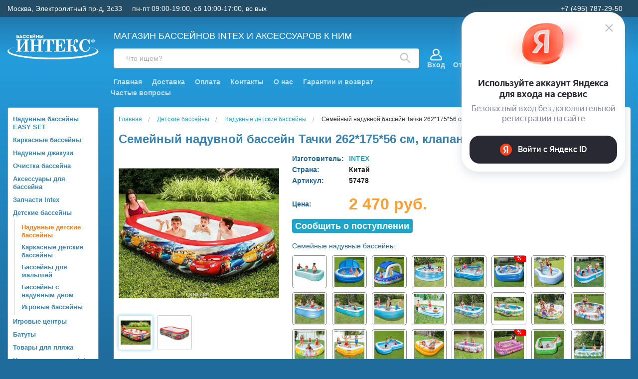

--- FILE ---
content_type: text/html; charset=UTF-8
request_url: https://www.intex-rus.ru/ajax_retailRocket.php
body_size: 3463
content:
<div><div class='items rocket' id='rocket-alternative' data-param='17681' itemscope itemtype='http://schema.org/ItemList'> <div class='item radius' itemprop='itemListElement' itemscope itemtype='http://schema.org/Product'>

                <div class='good__img image'>
					
                    <a href='/goods/naduvnoj-sap-bord-sup-oceana-convertible-set-305x84-sm-s-aksessuarami/'><img src='/img/goods/small/65350-6.jpg' alt='Надувной сап борд SUP Oceana Convertible Set 305*84 см с аксессуарами' itemprop='image'></a>
                    <a class="good__img-areas" href="/goods/naduvnoj-sap-bord-sup-oceana-convertible-set-305x84-sm-s-aksessuarami"><div class="good__img-area" data-img="/img/goods/small/65350-6.jpg"></div><div class="good__img-area" data-img="/img/goods/small/65350-8.jpg"></div><div class="good__img-area" data-img="/img/goods/small/65350-3.jpg"></div><div class="good__img-areas-dots"><div class="good__img-area-dot is-active" data-img="/img/goods/small/65350-6.jpg"></div><div class="good__img-area-dot " data-img="/img/goods/small/65350-8.jpg"></div><div class="good__img-area-dot " data-img="/img/goods/small/65350-3.jpg"></div></div></a>
                </div>

                <div class='desc'>

                    <meta itemprop='description' content='Сапборд от Bestway, доска с веслом, регулируемым по высоте, и внушительным комплектом аксессуаров, порадует новичка и не разочарует бывалого райдера. Проведите это лето у воды, чередуя прелести медитативного наслаждения природой с азартными заплывами наперегонки, и пополните коллекцию счастливых моментов новыми яркими эпизодами! 
В комплекте: sup-доска, сиденье, весло, ручной насос, страховочный трос, киль, сумка для хранения и переноски. Размер доски в надутом состоянии: 305*84*12 см. Материал: DropStitch. Максимальная нагрузка: до 120 кг. Вес: 15 кг. '>

                    <div class='name'>
                        <a href='/goods/naduvnoj-sap-bord-sup-oceana-convertible-set-305x84-sm-s-aksessuarami/' class='hint' itemprop='url' title='Сапборд от Bestway, доска с веслом, регулируемым по высоте, и внушительным комплектом аксессуаров, порадует новичка и не разочарует бывалого райдера. Проведите это лето у воды, чередуя прелести медитативного наслаждения природой с азартными заплывами наперегонки, и пополните коллекцию счастливых моментов новыми яркими эпизодами! 
В комплекте: sup-доска, сиденье, весло, ручной насос, страховочный трос, киль, сумка для хранения и переноски. Размер доски в надутом состоянии: 305*84*12 см. Материал: DropStitch. Максимальная нагрузка: до 120 кг. Вес: 15 кг. '><span itemprop='name'>Надувной сап борд SUP Oceana Convertible Set 305*84 см с аксессуарами</span></a>
                    </div>

                    <div class='firm'>
                        Бренд: <a href='/brand/bestway/'>Bestway</a>
                    </div>

                    <div class='art'>
                        Артикул: 65350 
                    </div>

                    <div class='price' itemprop='offers' itemscope itemtype='http://schema.org/Offer'>
                        <span itemprop='price'>21 960 &#8381;</span>
                        <meta itemprop='priceCurrency' content='RUB'>
                    </div>

                    <div class='rating'>
                        
                    </div>

                    <div class='order'>
                        <input type='hidden' class='id'  value='87697'>
                        <input type='hidden' class='id-sub' value='0'>
                        <input type='text' class='amount how-for-medium-up ' size='3' maxlength='3' value='1'>
                        <a href='#' class='button tiny radius cart_add'>Купить</a>
                        
                            <i class='fi-star add-to-favorites' title='Добавить в избранное'>
                                <svg width="18" height="16" viewBox="0 0 18 16" fill="none" xmlns="http://www.w3.org/2000/svg">
                                    <path fill-rule="evenodd" clip-rule="evenodd" d="M7.5788 0.82412C8.20859 1.22229 8.71364 1.74728 9 2.35999C9.28636 1.74728 9.79141 1.2223 10.4212 0.824123C13.0903 -0.863369 18 -0.273201 18 5.56945C18 9.48744 14.0258 12.3426 10.929 14.5673C10.2208 15.0761 9.55842 15.552 9 16C8.44159 15.552 7.77923 15.0761 7.07097 14.5673C3.97423 12.3426 0 9.48744 0 5.56944C0 -0.2732 4.9097 -0.863371 7.5788 0.82412ZM9 13.4929C9.26305 13.3013 9.53191 13.1082 9.79996 12.9156C10.0344 12.7473 10.2682 12.5793 10.4969 12.4132C11.4682 11.7082 12.4265 10.9833 13.2795 10.2077C15.0421 8.60487 16 7.10294 16 5.56945C16 4.11103 15.6257 3.28862 15.2553 2.83486C14.8876 2.38436 14.3814 2.1209 13.7738 2.03226C13.1443 1.94043 12.4514 2.04808 11.8637 2.31405C11.2622 2.5863 10.9141 2.98438 10.7031 3.1875L9 4.75L7.44531 3.23438C7.09375 2.87392 6.73775 2.5863 6.13625 2.31405C5.54862 2.04808 4.85569 1.94043 4.22621 2.03226C3.61859 2.1209 3.11241 2.38436 2.74469 2.83486C2.37431 3.28862 2 4.11103 2 5.56944C2 7.10294 2.95794 8.60487 4.72054 10.2077C5.57354 10.9833 6.53178 11.7082 7.50306 12.4132C7.73182 12.5793 7.96562 12.7473 8.20005 12.9156C8.4681 13.1082 8.73695 13.3013 9 13.4929Z" fill="#A3A3A3"/>
                                </svg>
                            </i>
                         
                        
                    </div>

                </div>
            </div>  <div class='item radius' itemprop='itemListElement' itemscope itemtype='http://schema.org/Product'>

                <div class='good__img image'>
					
                    <a href='/goods/naduvnoj-krug-prozrachnyj-91sm/'><img src='/img/goods/small/58263-3-1.jpg' alt='Надувной круг с ручками Цветочный 97 см оранжевый' itemprop='image'></a>
                    <a class="good__img-areas" href="/goods/naduvnoj-krug-prozrachnyj-91sm"><div class="good__img-area" data-img="/img/goods/small/58263-3-1.jpg"></div><div class="good__img-area" data-img="/img/goods/small/58263-orang.jpg"></div><div class="good__img-areas-dots"><div class="good__img-area-dot is-active" data-img="/img/goods/small/58263-3-1.jpg"></div><div class="good__img-area-dot " data-img="/img/goods/small/58263-orang.jpg"></div></div></a>
                </div>

                <div class='desc'>

                    <meta itemprop='description' content='Плавательный круг Цветочный с ручками - яркий и удобный аксессуар для пляжного отдыха. 
Диаметр круга: 97 см. Цвет: оранжевый. Внутренний диаметр: 22 см.'>

                    <div class='name'>
                        <a href='/goods/naduvnoj-krug-prozrachnyj-91sm/' class='hint' itemprop='url' title='Плавательный круг Цветочный с ручками - яркий и удобный аксессуар для пляжного отдыха. 
Диаметр круга: 97 см. Цвет: оранжевый. Внутренний диаметр: 22 см.'><span itemprop='name'>Надувной круг с ручками Цветочный 97 см оранжевый</span></a>
                    </div>

                    <div class='firm'>
                        Бренд: <a href='/brand/intex/'>INTEX</a>
                    </div>

                    <div class='art'>
                        Артикул: 58263-оранж 
                    </div>

                    <div class='price' itemprop='offers' itemscope itemtype='http://schema.org/Offer'>
                        <span itemprop='price'>530 &#8381;</span>
                        <meta itemprop='priceCurrency' content='RUB'>
                    </div>

                    <div class='rating'>
                        
                    </div>

                    <div class='order'>
                        <input type='hidden' class='id'  value='3278'>
                        <input type='hidden' class='id-sub' value='0'>
                        <input type='text' class='amount how-for-medium-up ' size='3' maxlength='3' value='1'>
                        <a href='#' class='button tiny radius cart_add'>Купить</a>
                        
                            <i class='fi-star add-to-favorites' title='Добавить в избранное'>
                                <svg width="18" height="16" viewBox="0 0 18 16" fill="none" xmlns="http://www.w3.org/2000/svg">
                                    <path fill-rule="evenodd" clip-rule="evenodd" d="M7.5788 0.82412C8.20859 1.22229 8.71364 1.74728 9 2.35999C9.28636 1.74728 9.79141 1.2223 10.4212 0.824123C13.0903 -0.863369 18 -0.273201 18 5.56945C18 9.48744 14.0258 12.3426 10.929 14.5673C10.2208 15.0761 9.55842 15.552 9 16C8.44159 15.552 7.77923 15.0761 7.07097 14.5673C3.97423 12.3426 0 9.48744 0 5.56944C0 -0.2732 4.9097 -0.863371 7.5788 0.82412ZM9 13.4929C9.26305 13.3013 9.53191 13.1082 9.79996 12.9156C10.0344 12.7473 10.2682 12.5793 10.4969 12.4132C11.4682 11.7082 12.4265 10.9833 13.2795 10.2077C15.0421 8.60487 16 7.10294 16 5.56945C16 4.11103 15.6257 3.28862 15.2553 2.83486C14.8876 2.38436 14.3814 2.1209 13.7738 2.03226C13.1443 1.94043 12.4514 2.04808 11.8637 2.31405C11.2622 2.5863 10.9141 2.98438 10.7031 3.1875L9 4.75L7.44531 3.23438C7.09375 2.87392 6.73775 2.5863 6.13625 2.31405C5.54862 2.04808 4.85569 1.94043 4.22621 2.03226C3.61859 2.1209 3.11241 2.38436 2.74469 2.83486C2.37431 3.28862 2 4.11103 2 5.56944C2 7.10294 2.95794 8.60487 4.72054 10.2077C5.57354 10.9833 6.53178 11.7082 7.50306 12.4132C7.73182 12.5793 7.96562 12.7473 8.20005 12.9156C8.4681 13.1082 8.73695 13.3013 9 13.4929Z" fill="#A3A3A3"/>
                                </svg>
                            </i>
                         
                        
                    </div>

                </div>
            </div>  <div class='item radius' itemprop='itemListElement' itemscope itemtype='http://schema.org/Product'>

                <div class='good__img image'>
					
                    <a href='/goods/detskij-bassejn-s-naduvnym-dnom-i-sharikami-fisher-price-91x25-sm/'><img src='/img/goods/small/93501-4.jpg' alt='Детский бассейн с шариками Fisher Price 91*25 см' itemprop='image'></a>
                    <a class="good__img-areas" href="/goods/detskij-bassejn-s-naduvnym-dnom-i-sharikami-fisher-price-91x25-sm"><div class="good__img-area" data-img="/img/goods/small/93501-4.jpg"></div><div class="good__img-area" data-img="/img/goods/small/93501-1.jpg"></div><div class="good__img-area" data-img="/img/goods/small/93501-3.jpg"></div><div class="good__img-areas-dots"><div class="good__img-area-dot is-active" data-img="/img/goods/small/93501-4.jpg"></div><div class="good__img-area-dot " data-img="/img/goods/small/93501-1.jpg"></div><div class="good__img-area-dot " data-img="/img/goods/small/93501-3.jpg"></div></div></a>
                </div>

                <div class='desc'>

                    <meta itemprop='description' content='Надувной бассейн для малыша здорово разнообразит досуг вашего ребенка: добавьте в него пестрые шарики для игры или наполните водой - детской радости не будет предела!
В комплекте: детский надувной бассейн, 25 разноцветных шариков. Размер: 91*25 см. Материал: винил. Объем: 88 л. Для детей от 2 лет.'>

                    <div class='name'>
                        <a href='/goods/detskij-bassejn-s-naduvnym-dnom-i-sharikami-fisher-price-91x25-sm/' class='hint' itemprop='url' title='Надувной бассейн для малыша здорово разнообразит досуг вашего ребенка: добавьте в него пестрые шарики для игры или наполните водой - детской радости не будет предела!
В комплекте: детский надувной бассейн, 25 разноцветных шариков. Размер: 91*25 см. Материал: винил. Объем: 88 л. Для детей от 2 лет.'><span itemprop='name'>Детский бассейн с шариками Fisher Price 91*25 см</span></a>
                    </div>

                    <div class='firm'>
                        Бренд: <a href='/brand/bestway/'>Bestway</a>
                    </div>

                    <div class='art'>
                        Артикул: 93501 
                    </div>

                    <div class='price' itemprop='offers' itemscope itemtype='http://schema.org/Offer'>
                        <span itemprop='price'>1 100 &#8381;</span>
                        <meta itemprop='priceCurrency' content='RUB'>
                    </div>

                    <div class='rating'>
                        
                    </div>

                    <div class='order'>
                        <input type='hidden' class='id'  value='63955'>
                        <input type='hidden' class='id-sub' value='0'>
                        <input type='text' class='amount how-for-medium-up ' size='3' maxlength='3' value='1'>
                        <a href='#' class='button tiny radius cart_add'>Купить</a>
                        
                            <i class='fi-star add-to-favorites' title='Добавить в избранное'>
                                <svg width="18" height="16" viewBox="0 0 18 16" fill="none" xmlns="http://www.w3.org/2000/svg">
                                    <path fill-rule="evenodd" clip-rule="evenodd" d="M7.5788 0.82412C8.20859 1.22229 8.71364 1.74728 9 2.35999C9.28636 1.74728 9.79141 1.2223 10.4212 0.824123C13.0903 -0.863369 18 -0.273201 18 5.56945C18 9.48744 14.0258 12.3426 10.929 14.5673C10.2208 15.0761 9.55842 15.552 9 16C8.44159 15.552 7.77923 15.0761 7.07097 14.5673C3.97423 12.3426 0 9.48744 0 5.56944C0 -0.2732 4.9097 -0.863371 7.5788 0.82412ZM9 13.4929C9.26305 13.3013 9.53191 13.1082 9.79996 12.9156C10.0344 12.7473 10.2682 12.5793 10.4969 12.4132C11.4682 11.7082 12.4265 10.9833 13.2795 10.2077C15.0421 8.60487 16 7.10294 16 5.56945C16 4.11103 15.6257 3.28862 15.2553 2.83486C14.8876 2.38436 14.3814 2.1209 13.7738 2.03226C13.1443 1.94043 12.4514 2.04808 11.8637 2.31405C11.2622 2.5863 10.9141 2.98438 10.7031 3.1875L9 4.75L7.44531 3.23438C7.09375 2.87392 6.73775 2.5863 6.13625 2.31405C5.54862 2.04808 4.85569 1.94043 4.22621 2.03226C3.61859 2.1209 3.11241 2.38436 2.74469 2.83486C2.37431 3.28862 2 4.11103 2 5.56944C2 7.10294 2.95794 8.60487 4.72054 10.2077C5.57354 10.9833 6.53178 11.7082 7.50306 12.4132C7.73182 12.5793 7.96562 12.7473 8.20005 12.9156C8.4681 13.1082 8.73695 13.3013 9 13.4929Z" fill="#A3A3A3"/>
                                </svg>
                            </i>
                         
                        
                    </div>

                </div>
            </div>  <div class='item radius' itemprop='itemListElement' itemscope itemtype='http://schema.org/Product'>

                <div class='good__img image'>
					
                    <a href='/goods/pryamougolnyj-karkasnyj-bassejn-450x220x84sm/'><img src='/img/goods/small/28273_001.jpg' alt='Прямоугольный каркасный бассейн 28273 Intex 450*220*84 см' itemprop='image'></a>
                    <a class="good__img-areas" href="/goods/pryamougolnyj-karkasnyj-bassejn-450x220x84sm"><div class="good__img-area" data-img="/img/goods/small/28273_001.jpg"></div><div class="good__img-area" data-img="/img/goods/small/28273_74_79_002.jpg"></div><div class="good__img-area" data-img="/img/goods/small/28273_003.jpg"></div><div class="good__img-areas-dots"><div class="good__img-area-dot is-active" data-img="/img/goods/small/28273_001.jpg"></div><div class="good__img-area-dot " data-img="/img/goods/small/28273_74_79_002.jpg"></div><div class="good__img-area-dot " data-img="/img/goods/small/28273_003.jpg"></div></div></a>
                </div>

                <div class='desc'>

                    <meta itemprop='description' content='Прямоугольный каркасный бассейн Интекс 28273. Размер 450*220*84 см. Объём: 7127 литров. Для взрослых и детей от 6 лет.'>

                    <div class='name'>
                        <a href='/goods/pryamougolnyj-karkasnyj-bassejn-450x220x84sm/' class='hint' itemprop='url' title='Прямоугольный каркасный бассейн Интекс 28273. Размер 450*220*84 см. Объём: 7127 литров. Для взрослых и детей от 6 лет.'><span itemprop='name'>Прямоугольный каркасный бассейн 28273 Intex 450*220*84 см</span></a>
                    </div>

                    <div class='firm'>
                        Бренд: <a href='/brand/intex/'>INTEX</a>
                    </div>

                    <div class='art'>
                        Артикул: 28273 
                    </div>

                    <div class='price' itemprop='offers' itemscope itemtype='http://schema.org/Offer'>
                        <span itemprop='price'>19 020 &#8381;</span>
                        <meta itemprop='priceCurrency' content='RUB'>
                    </div>

                    <div class='rating'>
                        
                    </div>

                    <div class='order'>
                        <input type='hidden' class='id'  value='3256'>
                        <input type='hidden' class='id-sub' value='0'>
                        <input type='text' class='amount how-for-medium-up ' size='3' maxlength='3' value='1'>
                        <a href='#' class='button tiny radius cart_add'>Купить</a>
                        
                            <i class='fi-star add-to-favorites' title='Добавить в избранное'>
                                <svg width="18" height="16" viewBox="0 0 18 16" fill="none" xmlns="http://www.w3.org/2000/svg">
                                    <path fill-rule="evenodd" clip-rule="evenodd" d="M7.5788 0.82412C8.20859 1.22229 8.71364 1.74728 9 2.35999C9.28636 1.74728 9.79141 1.2223 10.4212 0.824123C13.0903 -0.863369 18 -0.273201 18 5.56945C18 9.48744 14.0258 12.3426 10.929 14.5673C10.2208 15.0761 9.55842 15.552 9 16C8.44159 15.552 7.77923 15.0761 7.07097 14.5673C3.97423 12.3426 0 9.48744 0 5.56944C0 -0.2732 4.9097 -0.863371 7.5788 0.82412ZM9 13.4929C9.26305 13.3013 9.53191 13.1082 9.79996 12.9156C10.0344 12.7473 10.2682 12.5793 10.4969 12.4132C11.4682 11.7082 12.4265 10.9833 13.2795 10.2077C15.0421 8.60487 16 7.10294 16 5.56945C16 4.11103 15.6257 3.28862 15.2553 2.83486C14.8876 2.38436 14.3814 2.1209 13.7738 2.03226C13.1443 1.94043 12.4514 2.04808 11.8637 2.31405C11.2622 2.5863 10.9141 2.98438 10.7031 3.1875L9 4.75L7.44531 3.23438C7.09375 2.87392 6.73775 2.5863 6.13625 2.31405C5.54862 2.04808 4.85569 1.94043 4.22621 2.03226C3.61859 2.1209 3.11241 2.38436 2.74469 2.83486C2.37431 3.28862 2 4.11103 2 5.56944C2 7.10294 2.95794 8.60487 4.72054 10.2077C5.57354 10.9833 6.53178 11.7082 7.50306 12.4132C7.73182 12.5793 7.96562 12.7473 8.20005 12.9156C8.4681 13.1082 8.73695 13.3013 9 13.4929Z" fill="#A3A3A3"/>
                                </svg>
                            </i>
                         
                        
                    </div>

                </div>
            </div>  <div class='item radius' itemprop='itemListElement' itemscope itemtype='http://schema.org/Product'>

                <div class='good__img image'>
					
                    <a href='/goods/detskaya-naduvnaya-lodka-beach-boat-princessy-disneya-102x69-sm/'><img src='/img/goods/small/91044-3.jpg' alt='Детская надувная лодка Beach Boat - Принцессы Диснея 102*69 см' itemprop='image'></a>
                    <a class="good__img-areas" href="/goods/detskaya-naduvnaya-lodka-beach-boat-princessy-disneya-102x69-sm"><div class="good__img-area" data-img="/img/goods/small/91044-3.jpg"></div><div class="good__img-area" data-img="/img/goods/small/91044-1.jpg"></div><div class="good__img-area" data-img="/img/goods/small/91044-4.jpg"></div><div class="good__img-areas-dots"><div class="good__img-area-dot is-active" data-img="/img/goods/small/91044-3.jpg"></div><div class="good__img-area-dot " data-img="/img/goods/small/91044-1.jpg"></div><div class="good__img-area-dot " data-img="/img/goods/small/91044-4.jpg"></div></div></a>
                </div>

                <div class='desc'>

                    <meta itemprop='description' content='Надувная лодочка для ребенка в ярких тонах и с диснеевскими принцессами превратит вашу малышку в морскую путешественницу, гордо рассекающую водные просторы на собственном судне!
Размер: 102*69 см. Материал: винил. Для детей от 3 до 6 лет.'>

                    <div class='name'>
                        <a href='/goods/detskaya-naduvnaya-lodka-beach-boat-princessy-disneya-102x69-sm/' class='hint' itemprop='url' title='Надувная лодочка для ребенка в ярких тонах и с диснеевскими принцессами превратит вашу малышку в морскую путешественницу, гордо рассекающую водные просторы на собственном судне!
Размер: 102*69 см. Материал: винил. Для детей от 3 до 6 лет.'><span itemprop='name'>Детская надувная лодка Beach Boat - Принцессы Диснея 102*69 см</span></a>
                    </div>

                    <div class='firm'>
                        Бренд: <a href='/brand/bestway/'>Bestway</a>
                    </div>

                    <div class='art'>
                        Артикул: 91044 
                    </div>

                    <div class='price' itemprop='offers' itemscope itemtype='http://schema.org/Offer'>
                        <span itemprop='price'>530 &#8381;</span>
                        <meta itemprop='priceCurrency' content='RUB'>
                    </div>

                    <div class='rating'>
                        
                    </div>

                    <div class='order'>
                        <input type='hidden' class='id'  value='63953'>
                        <input type='hidden' class='id-sub' value='0'>
                        <input type='text' class='amount how-for-medium-up ' size='3' maxlength='3' value='1'>
                        <a href='#' class='button tiny radius cart_add'>Купить</a>
                        
                            <i class='fi-star add-to-favorites' title='Добавить в избранное'>
                                <svg width="18" height="16" viewBox="0 0 18 16" fill="none" xmlns="http://www.w3.org/2000/svg">
                                    <path fill-rule="evenodd" clip-rule="evenodd" d="M7.5788 0.82412C8.20859 1.22229 8.71364 1.74728 9 2.35999C9.28636 1.74728 9.79141 1.2223 10.4212 0.824123C13.0903 -0.863369 18 -0.273201 18 5.56945C18 9.48744 14.0258 12.3426 10.929 14.5673C10.2208 15.0761 9.55842 15.552 9 16C8.44159 15.552 7.77923 15.0761 7.07097 14.5673C3.97423 12.3426 0 9.48744 0 5.56944C0 -0.2732 4.9097 -0.863371 7.5788 0.82412ZM9 13.4929C9.26305 13.3013 9.53191 13.1082 9.79996 12.9156C10.0344 12.7473 10.2682 12.5793 10.4969 12.4132C11.4682 11.7082 12.4265 10.9833 13.2795 10.2077C15.0421 8.60487 16 7.10294 16 5.56945C16 4.11103 15.6257 3.28862 15.2553 2.83486C14.8876 2.38436 14.3814 2.1209 13.7738 2.03226C13.1443 1.94043 12.4514 2.04808 11.8637 2.31405C11.2622 2.5863 10.9141 2.98438 10.7031 3.1875L9 4.75L7.44531 3.23438C7.09375 2.87392 6.73775 2.5863 6.13625 2.31405C5.54862 2.04808 4.85569 1.94043 4.22621 2.03226C3.61859 2.1209 3.11241 2.38436 2.74469 2.83486C2.37431 3.28862 2 4.11103 2 5.56944C2 7.10294 2.95794 8.60487 4.72054 10.2077C5.57354 10.9833 6.53178 11.7082 7.50306 12.4132C7.73182 12.5793 7.96562 12.7473 8.20005 12.9156C8.4681 13.1082 8.73695 13.3013 9 13.4929Z" fill="#A3A3A3"/>
                                </svg>
                            </i>
                         
                        
                    </div>

                </div>
            </div>  <div class='item empty'>&nbsp;</div>
          <div class='item empty'>&nbsp;</div>
          <div class='item empty'>&nbsp;</div>
          <div class='item empty'>&nbsp;</div>
          </div></div> 

--- FILE ---
content_type: text/html; charset=UTF-8
request_url: https://www.intex-rus.ru/ajax_retailRocket.php
body_size: 2882
content:
<div><div class='items rocket' id='rocket-popular' data-param='918' itemscope itemtype='http://schema.org/ItemList'> <div class='item radius retailRocket rocket-popular' itemprop='itemListElement' itemscope itemtype='http://schema.org/Product'>

                <div class='good__img image'>
					
                    <a href='/goods/detskij-bassejn-raznocvetnyj-goroshek-147x33-sm/'><img src='/img/goods/small/58439-58449-22.jpg' alt='Детский бассейн Разноцветный Горошек 147*33 см' itemprop='image'></a>
                    <a class="good__img-areas" href="/goods/detskij-bassejn-raznocvetnyj-goroshek-147x33-sm"><div class="good__img-area" data-img="/img/goods/small/58439-58449-22.jpg"></div><div class="good__img-area" data-img="/img/goods/small/58439-58449-11.jpg"></div><div class="good__img-area" data-img="/img/goods/small/58439-11.jpg"></div><div class="good__img-areas-dots"><div class="good__img-area-dot is-active" data-img="/img/goods/small/58439-58449-22.jpg"></div><div class="good__img-area-dot" data-img="/img/goods/small/58439-58449-11.jpg"></div><div class="good__img-area-dot" data-img="/img/goods/small/58439-11.jpg"></div></div></a>
                </div>

                <div class='desc'>

                    <meta itemprop='description' content='Детский бассейн INTEX 58439 Разноцветный Горошек идеален для отдыха с малышами на даче или на природе. 
Размер: 147*33 см. Объём: 330 л. Рекомендованный возраст: от 2 лет.'>

                    <div class='name'>
                        <a href='/goods/detskij-bassejn-raznocvetnyj-goroshek-147x33-sm/' class='hint' itemprop='url' title='Детский бассейн INTEX 58439 Разноцветный Горошек идеален для отдыха с малышами на даче или на природе. 
Размер: 147*33 см. Объём: 330 л. Рекомендованный возраст: от 2 лет.'><span itemprop='name'>Детский бассейн Разноцветный Горошек 147*33 см</span></a>
                    </div>

                    <div class='firm'>
                        Бренд: <a href='/brand/intex/'>INTEX</a>
                    </div>

                    <div class='art'>
                        Артикул: 58439 
                    </div>

                    <div class='price' itemprop='offers' itemscope itemtype='http://schema.org/Offer'>
                        <span itemprop='price'>710 &#8381;</span>
                        <meta itemprop='priceCurrency' content='RUB'>
                    </div>

                    <div class='rating'>
                        
                    </div>

                    <div class='order'>
                        <input type='hidden' class='id'  value='56062'>
                        <input type='hidden' class='id-sub' value='0'>
                        <input type='text' class='amount how-for-medium-up ' size='3' maxlength='3' value='1'>
                        <a href='#' class='button tiny radius cart_add'>Купить</a>
                        
                            <i class='fi-star add-to-favorites' title='Добавить в избранное'>
                                <svg width="18" height="16" viewBox="0 0 18 16" fill="none" xmlns="http://www.w3.org/2000/svg">
                                    <path fill-rule="evenodd" clip-rule="evenodd" d="M7.5788 0.82412C8.20859 1.22229 8.71364 1.74728 9 2.35999C9.28636 1.74728 9.79141 1.2223 10.4212 0.824123C13.0903 -0.863369 18 -0.273201 18 5.56945C18 9.48744 14.0258 12.3426 10.929 14.5673C10.2208 15.0761 9.55842 15.552 9 16C8.44159 15.552 7.77923 15.0761 7.07097 14.5673C3.97423 12.3426 0 9.48744 0 5.56944C0 -0.2732 4.9097 -0.863371 7.5788 0.82412ZM9 13.4929C9.26305 13.3013 9.53191 13.1082 9.79996 12.9156C10.0344 12.7473 10.2682 12.5793 10.4969 12.4132C11.4682 11.7082 12.4265 10.9833 13.2795 10.2077C15.0421 8.60487 16 7.10294 16 5.56945C16 4.11103 15.6257 3.28862 15.2553 2.83486C14.8876 2.38436 14.3814 2.1209 13.7738 2.03226C13.1443 1.94043 12.4514 2.04808 11.8637 2.31405C11.2622 2.5863 10.9141 2.98438 10.7031 3.1875L9 4.75L7.44531 3.23438C7.09375 2.87392 6.73775 2.5863 6.13625 2.31405C5.54862 2.04808 4.85569 1.94043 4.22621 2.03226C3.61859 2.1209 3.11241 2.38436 2.74469 2.83486C2.37431 3.28862 2 4.11103 2 5.56944C2 7.10294 2.95794 8.60487 4.72054 10.2077C5.57354 10.9833 6.53178 11.7082 7.50306 12.4132C7.73182 12.5793 7.96562 12.7473 8.20005 12.9156C8.4681 13.1082 8.73695 13.3013 9 13.4929Z" fill="#A3A3A3"/>
                                </svg>
                            </i>
                         
                        
                    </div>

                </div>
            </div>  <div class='item radius retailRocket rocket-popular' itemprop='itemListElement' itemscope itemtype='http://schema.org/Product'>

                <div class='good__img image'>
					
                    <a href='/goods/semejnyj-naduvnoj-bassejn-golubaya-mechta-klapan-224x216x76-sm-57190-intex/'><img src='/img/goods/small/57190-21.jpg' alt='Семейный надувной бассейн Голубая мечта 229*218*79 см, клапан' itemprop='image'></a>
                    <a class="good__img-areas" href="/goods/semejnyj-naduvnoj-bassejn-golubaya-mechta-klapan-224x216x76-sm-57190-intex"><div class="good__img-area" data-img="/img/goods/small/57190-21.jpg"></div><div class="good__img-area" data-img="/img/goods/small/57190np-1.jpg"></div><div class="good__img-area" data-img="/img/goods/small/57190-12.jpg"></div><div class="good__img-areas-dots"><div class="good__img-area-dot is-active" data-img="/img/goods/small/57190-21.jpg"></div><div class="good__img-area-dot" data-img="/img/goods/small/57190np-1.jpg"></div><div class="good__img-area-dot" data-img="/img/goods/small/57190-12.jpg"></div></div></a>
                </div>

                <div class='desc'>

                    <meta itemprop='description' content='Надувной бассейн INTEX 57190 Голубая мечта с надувным диваном от компании Интекс (57190). Размер: 229*218*79 см. Объем - 590 литров. Для взрослых и детей от 3 лет.'>

                    <div class='name'>
                        <a href='/goods/semejnyj-naduvnoj-bassejn-golubaya-mechta-klapan-224x216x76-sm-57190-intex/' class='hint' itemprop='url' title='Надувной бассейн INTEX 57190 Голубая мечта с надувным диваном от компании Интекс (57190). Размер: 229*218*79 см. Объем - 590 литров. Для взрослых и детей от 3 лет.'><span itemprop='name'>Семейный надувной бассейн Голубая мечта 229*218*79 см, клапан</span></a>
                    </div>

                    <div class='firm'>
                        Бренд: <a href='/brand/intex/'>INTEX</a>
                    </div>

                    <div class='art'>
                        Артикул: 57190 
                    </div>

                    <div class='price' itemprop='offers' itemscope itemtype='http://schema.org/Offer'>
                        <span itemprop='price'>4 790 &#8381;</span>
                        <meta itemprop='priceCurrency' content='RUB'>
                    </div>

                    <div class='rating'>
                        
                    </div>

                    <div class='order'>
                        <input type='hidden' class='id'  value='21008'>
                        <input type='hidden' class='id-sub' value='0'>
                        <input type='text' class='amount how-for-medium-up ' size='3' maxlength='3' value='1'>
                        <a href='#' class='button tiny radius cart_add'>Купить</a>
                        
                            <i class='fi-star add-to-favorites' title='Добавить в избранное'>
                                <svg width="18" height="16" viewBox="0 0 18 16" fill="none" xmlns="http://www.w3.org/2000/svg">
                                    <path fill-rule="evenodd" clip-rule="evenodd" d="M7.5788 0.82412C8.20859 1.22229 8.71364 1.74728 9 2.35999C9.28636 1.74728 9.79141 1.2223 10.4212 0.824123C13.0903 -0.863369 18 -0.273201 18 5.56945C18 9.48744 14.0258 12.3426 10.929 14.5673C10.2208 15.0761 9.55842 15.552 9 16C8.44159 15.552 7.77923 15.0761 7.07097 14.5673C3.97423 12.3426 0 9.48744 0 5.56944C0 -0.2732 4.9097 -0.863371 7.5788 0.82412ZM9 13.4929C9.26305 13.3013 9.53191 13.1082 9.79996 12.9156C10.0344 12.7473 10.2682 12.5793 10.4969 12.4132C11.4682 11.7082 12.4265 10.9833 13.2795 10.2077C15.0421 8.60487 16 7.10294 16 5.56945C16 4.11103 15.6257 3.28862 15.2553 2.83486C14.8876 2.38436 14.3814 2.1209 13.7738 2.03226C13.1443 1.94043 12.4514 2.04808 11.8637 2.31405C11.2622 2.5863 10.9141 2.98438 10.7031 3.1875L9 4.75L7.44531 3.23438C7.09375 2.87392 6.73775 2.5863 6.13625 2.31405C5.54862 2.04808 4.85569 1.94043 4.22621 2.03226C3.61859 2.1209 3.11241 2.38436 2.74469 2.83486C2.37431 3.28862 2 4.11103 2 5.56944C2 7.10294 2.95794 8.60487 4.72054 10.2077C5.57354 10.9833 6.53178 11.7082 7.50306 12.4132C7.73182 12.5793 7.96562 12.7473 8.20005 12.9156C8.4681 13.1082 8.73695 13.3013 9 13.4929Z" fill="#A3A3A3"/>
                                </svg>
                            </i>
                         
                        
                    </div>

                </div>
            </div>  <div class='item radius retailRocket rocket-popular' itemprop='itemListElement' itemscope itemtype='http://schema.org/Product'>

                <div class='good__img image'>
					
                    <a href='/goods/bassejn-nlo-188x46sm/'><img src='/img/goods/small/58431-21.jpg' alt='Детский бассейн Летающая тарелка 188*46 см, клапан' itemprop='image'></a>
                    <a class="good__img-areas" href="/goods/bassejn-nlo-188x46sm"><div class="good__img-area" data-img="/img/goods/small/58431-21.jpg"></div><div class="good__img-area" data-img="/img/goods/small/58431-11.jpg"></div><div class="good__img-areas-dots"><div class="good__img-area-dot is-active" data-img="/img/goods/small/58431-21.jpg"></div><div class="good__img-area-dot" data-img="/img/goods/small/58431-11.jpg"></div></div></a>
                </div>

                <div class='desc'>

                    <meta itemprop='description' content='Детский надувной бассейн INTEX 58431 Летающая тарелка. Размер: 188 х 46 см. Объем - 790 литров. Для детей от 3 лет.'>

                    <div class='name'>
                        <a href='/goods/bassejn-nlo-188x46sm/' class='hint' itemprop='url' title='Детский надувной бассейн INTEX 58431 Летающая тарелка. Размер: 188 х 46 см. Объем - 790 литров. Для детей от 3 лет.'><span itemprop='name'>Детский бассейн Летающая тарелка 188*46 см, клапан</span></a>
                    </div>

                    <div class='firm'>
                        Бренд: <a href='/brand/intex/'>INTEX</a>
                    </div>

                    <div class='art'>
                        Артикул: 58431 
                    </div>

                    <div class='price' itemprop='offers' itemscope itemtype='http://schema.org/Offer'>
                        <span itemprop='price'>1 430 &#8381;</span>
                        <meta itemprop='priceCurrency' content='RUB'>
                    </div>

                    <div class='rating'>
                        
                    </div>

                    <div class='order'>
                        <input type='hidden' class='id'  value='4058'>
                        <input type='hidden' class='id-sub' value='0'>
                        <input type='text' class='amount how-for-medium-up ' size='3' maxlength='3' value='1'>
                        <a href='#' class='button tiny radius cart_add'>Купить</a>
                        
                            <i class='fi-star add-to-favorites' title='Добавить в избранное'>
                                <svg width="18" height="16" viewBox="0 0 18 16" fill="none" xmlns="http://www.w3.org/2000/svg">
                                    <path fill-rule="evenodd" clip-rule="evenodd" d="M7.5788 0.82412C8.20859 1.22229 8.71364 1.74728 9 2.35999C9.28636 1.74728 9.79141 1.2223 10.4212 0.824123C13.0903 -0.863369 18 -0.273201 18 5.56945C18 9.48744 14.0258 12.3426 10.929 14.5673C10.2208 15.0761 9.55842 15.552 9 16C8.44159 15.552 7.77923 15.0761 7.07097 14.5673C3.97423 12.3426 0 9.48744 0 5.56944C0 -0.2732 4.9097 -0.863371 7.5788 0.82412ZM9 13.4929C9.26305 13.3013 9.53191 13.1082 9.79996 12.9156C10.0344 12.7473 10.2682 12.5793 10.4969 12.4132C11.4682 11.7082 12.4265 10.9833 13.2795 10.2077C15.0421 8.60487 16 7.10294 16 5.56945C16 4.11103 15.6257 3.28862 15.2553 2.83486C14.8876 2.38436 14.3814 2.1209 13.7738 2.03226C13.1443 1.94043 12.4514 2.04808 11.8637 2.31405C11.2622 2.5863 10.9141 2.98438 10.7031 3.1875L9 4.75L7.44531 3.23438C7.09375 2.87392 6.73775 2.5863 6.13625 2.31405C5.54862 2.04808 4.85569 1.94043 4.22621 2.03226C3.61859 2.1209 3.11241 2.38436 2.74469 2.83486C2.37431 3.28862 2 4.11103 2 5.56944C2 7.10294 2.95794 8.60487 4.72054 10.2077C5.57354 10.9833 6.53178 11.7082 7.50306 12.4132C7.73182 12.5793 7.96562 12.7473 8.20005 12.9156C8.4681 13.1082 8.73695 13.3013 9 13.4929Z" fill="#A3A3A3"/>
                                </svg>
                            </i>
                         
                        
                    </div>

                </div>
            </div>  <div class='item radius retailRocket rocket-popular' itemprop='itemListElement' itemscope itemtype='http://schema.org/Product'>

                <div class='good__img image'>
					
                    <a href='/goods/detskij-bassejn-edinorog-s-fontanom-272x193-sm-klapan/'><img src='/img/goods/small/57441-2.jpg' alt='Детский бассейн с фонтаном Единорог 272*193*17 см, клапан' itemprop='image'></a>
                    <a class="good__img-areas" href="/goods/detskij-bassejn-edinorog-s-fontanom-272x193-sm-klapan"><div class="good__img-area" data-img="/img/goods/small/57441-2.jpg"></div><div class="good__img-area" data-img="/img/goods/small/57441-1.jpg"></div><div class="good__img-area" data-img="/img/goods/small/57441-4.jpg"></div><div class="good__img-areas-dots"><div class="good__img-area-dot is-active" data-img="/img/goods/small/57441-2.jpg"></div><div class="good__img-area-dot" data-img="/img/goods/small/57441-1.jpg"></div><div class="good__img-area-dot" data-img="/img/goods/small/57441-4.jpg"></div></div></a>
                </div>

                <div class='desc'>

                    <meta itemprop='description' content='Детский бассейн INTEX 57441 Единорог с фонтаном будет не только любимым местом игр малышей в течение жарких месяцев, но и украсит ваш загородный участок своей красочной расцветкой.Размеры: 272*193*104 см. Объем: 165 литров (наполнение на 80%). Глубина: 17 см при наполнении на 80%. Толщина винила: 0.29 мм. Наличие клапана для удобного слива воды. Для детей от 2 лет.'>

                    <div class='name'>
                        <a href='/goods/detskij-bassejn-edinorog-s-fontanom-272x193-sm-klapan/' class='hint' itemprop='url' title='Детский бассейн INTEX 57441 Единорог с фонтаном будет не только любимым местом игр малышей в течение жарких месяцев, но и украсит ваш загородный участок своей красочной расцветкой.Размеры: 272*193*104 см. Объем: 165 литров (наполнение на 80%). Глубина: 17 см при наполнении на 80%. Толщина винила: 0.29 мм. Наличие клапана для удобного слива воды. Для детей от 2 лет.'><span itemprop='name'>Детский бассейн с фонтаном Единорог 272*193*17 см, клапан</span></a>
                    </div>

                    <div class='firm'>
                        Бренд: <a href='/brand/intex/'>INTEX</a>
                    </div>

                    <div class='art'>
                        Артикул: 57441 
                    </div>

                    <div class='price' itemprop='offers' itemscope itemtype='http://schema.org/Offer'>
                        <span itemprop='price'>1 320 &#8381;</span>
                        <meta itemprop='priceCurrency' content='RUB'>
                    </div>

                    <div class='rating'>
                        
                    </div>

                    <div class='order'>
                        <input type='hidden' class='id'  value='45159'>
                        <input type='hidden' class='id-sub' value='0'>
                        <input type='text' class='amount how-for-medium-up ' size='3' maxlength='3' value='1'>
                        <a href='#' class='button tiny radius cart_add'>Купить</a>
                        
                            <i class='fi-star add-to-favorites' title='Добавить в избранное'>
                                <svg width="18" height="16" viewBox="0 0 18 16" fill="none" xmlns="http://www.w3.org/2000/svg">
                                    <path fill-rule="evenodd" clip-rule="evenodd" d="M7.5788 0.82412C8.20859 1.22229 8.71364 1.74728 9 2.35999C9.28636 1.74728 9.79141 1.2223 10.4212 0.824123C13.0903 -0.863369 18 -0.273201 18 5.56945C18 9.48744 14.0258 12.3426 10.929 14.5673C10.2208 15.0761 9.55842 15.552 9 16C8.44159 15.552 7.77923 15.0761 7.07097 14.5673C3.97423 12.3426 0 9.48744 0 5.56944C0 -0.2732 4.9097 -0.863371 7.5788 0.82412ZM9 13.4929C9.26305 13.3013 9.53191 13.1082 9.79996 12.9156C10.0344 12.7473 10.2682 12.5793 10.4969 12.4132C11.4682 11.7082 12.4265 10.9833 13.2795 10.2077C15.0421 8.60487 16 7.10294 16 5.56945C16 4.11103 15.6257 3.28862 15.2553 2.83486C14.8876 2.38436 14.3814 2.1209 13.7738 2.03226C13.1443 1.94043 12.4514 2.04808 11.8637 2.31405C11.2622 2.5863 10.9141 2.98438 10.7031 3.1875L9 4.75L7.44531 3.23438C7.09375 2.87392 6.73775 2.5863 6.13625 2.31405C5.54862 2.04808 4.85569 1.94043 4.22621 2.03226C3.61859 2.1209 3.11241 2.38436 2.74469 2.83486C2.37431 3.28862 2 4.11103 2 5.56944C2 7.10294 2.95794 8.60487 4.72054 10.2077C5.57354 10.9833 6.53178 11.7082 7.50306 12.4132C7.73182 12.5793 7.96562 12.7473 8.20005 12.9156C8.4681 13.1082 8.73695 13.3013 9 13.4929Z" fill="#A3A3A3"/>
                                </svg>
                            </i>
                         
                        
                    </div>

                </div>
            </div>  <div class='item radius retailRocket rocket-popular' itemprop='itemListElement' itemscope itemtype='http://schema.org/Product'>

                <div class='good__img image'>
					
                    <a href='/goods/bassejn-akvarium-152x56sm-naduvnoe-dno/'><img src='/img/goods/small/58480-00.jpg' alt='Детский бассейн с надувным дном Аквариум 152*56 см, клапан' itemprop='image'></a>
                    <a class="good__img-areas" href="/goods/bassejn-akvarium-152x56sm-naduvnoe-dno"><div class="good__img-area" data-img="/img/goods/small/58480-00.jpg"></div><div class="good__img-area" data-img="/img/goods/small/58480-001.jpg"></div><div class="good__img-areas-dots"><div class="good__img-area-dot is-active" data-img="/img/goods/small/58480-00.jpg"></div><div class="good__img-area-dot" data-img="/img/goods/small/58480-001.jpg"></div></div></a>
                </div>

                <div class='desc'>

                    <meta itemprop='description' content='Детский бассейн INTEX 58480 Аквариум с надувным дном. Размер: 152 х 56 см. Объем - 360 литров. Для детей от 6 лет.'>

                    <div class='name'>
                        <a href='/goods/bassejn-akvarium-152x56sm-naduvnoe-dno/' class='hint' itemprop='url' title='Детский бассейн INTEX 58480 Аквариум с надувным дном. Размер: 152 х 56 см. Объем - 360 литров. Для детей от 6 лет.'><span itemprop='name'>Детский бассейн с надувным дном Аквариум 152*56 см, клапан</span></a>
                    </div>

                    <div class='firm'>
                        Бренд: <a href='/brand/intex/'>INTEX</a>
                    </div>

                    <div class='art'>
                        Артикул: 58480 
                    </div>

                    <div class='price' itemprop='offers' itemscope itemtype='http://schema.org/Offer'>
                        <span itemprop='price'>2 250 &#8381;</span>
                        <meta itemprop='priceCurrency' content='RUB'>
                    </div>

                    <div class='rating'>
                        
                    </div>

                    <div class='order'>
                        <input type='hidden' class='id'  value='1702'>
                        <input type='hidden' class='id-sub' value='0'>
                        <input type='text' class='amount how-for-medium-up ' size='3' maxlength='3' value='1'>
                        <a href='#' class='button tiny radius cart_add'>Купить</a>
                        
                            <i class='fi-star add-to-favorites' title='Добавить в избранное'>
                                <svg width="18" height="16" viewBox="0 0 18 16" fill="none" xmlns="http://www.w3.org/2000/svg">
                                    <path fill-rule="evenodd" clip-rule="evenodd" d="M7.5788 0.82412C8.20859 1.22229 8.71364 1.74728 9 2.35999C9.28636 1.74728 9.79141 1.2223 10.4212 0.824123C13.0903 -0.863369 18 -0.273201 18 5.56945C18 9.48744 14.0258 12.3426 10.929 14.5673C10.2208 15.0761 9.55842 15.552 9 16C8.44159 15.552 7.77923 15.0761 7.07097 14.5673C3.97423 12.3426 0 9.48744 0 5.56944C0 -0.2732 4.9097 -0.863371 7.5788 0.82412ZM9 13.4929C9.26305 13.3013 9.53191 13.1082 9.79996 12.9156C10.0344 12.7473 10.2682 12.5793 10.4969 12.4132C11.4682 11.7082 12.4265 10.9833 13.2795 10.2077C15.0421 8.60487 16 7.10294 16 5.56945C16 4.11103 15.6257 3.28862 15.2553 2.83486C14.8876 2.38436 14.3814 2.1209 13.7738 2.03226C13.1443 1.94043 12.4514 2.04808 11.8637 2.31405C11.2622 2.5863 10.9141 2.98438 10.7031 3.1875L9 4.75L7.44531 3.23438C7.09375 2.87392 6.73775 2.5863 6.13625 2.31405C5.54862 2.04808 4.85569 1.94043 4.22621 2.03226C3.61859 2.1209 3.11241 2.38436 2.74469 2.83486C2.37431 3.28862 2 4.11103 2 5.56944C2 7.10294 2.95794 8.60487 4.72054 10.2077C5.57354 10.9833 6.53178 11.7082 7.50306 12.4132C7.73182 12.5793 7.96562 12.7473 8.20005 12.9156C8.4681 13.1082 8.73695 13.3013 9 13.4929Z" fill="#A3A3A3"/>
                                </svg>
                            </i>
                         
                        
                    </div>

                </div>
            </div>  <div class='item empty'>&nbsp;</div>
          <div class='item empty'>&nbsp;</div>
          <div class='item empty'>&nbsp;</div>
          <div class='item empty'>&nbsp;</div>
          </div></div> 

--- FILE ---
content_type: text/html; charset=utf-8
request_url: https://www.google.com/recaptcha/api2/anchor?ar=1&k=6Lf1HogUAAAAAAbjfYMudWYeZcpz_G6SY-1e3lXv&co=aHR0cHM6Ly93d3cuaW50ZXgtcnVzLnJ1OjQ0Mw..&hl=en&v=N67nZn4AqZkNcbeMu4prBgzg&size=invisible&anchor-ms=20000&execute-ms=30000&cb=b5a53qy64oqi
body_size: 48826
content:
<!DOCTYPE HTML><html dir="ltr" lang="en"><head><meta http-equiv="Content-Type" content="text/html; charset=UTF-8">
<meta http-equiv="X-UA-Compatible" content="IE=edge">
<title>reCAPTCHA</title>
<style type="text/css">
/* cyrillic-ext */
@font-face {
  font-family: 'Roboto';
  font-style: normal;
  font-weight: 400;
  font-stretch: 100%;
  src: url(//fonts.gstatic.com/s/roboto/v48/KFO7CnqEu92Fr1ME7kSn66aGLdTylUAMa3GUBHMdazTgWw.woff2) format('woff2');
  unicode-range: U+0460-052F, U+1C80-1C8A, U+20B4, U+2DE0-2DFF, U+A640-A69F, U+FE2E-FE2F;
}
/* cyrillic */
@font-face {
  font-family: 'Roboto';
  font-style: normal;
  font-weight: 400;
  font-stretch: 100%;
  src: url(//fonts.gstatic.com/s/roboto/v48/KFO7CnqEu92Fr1ME7kSn66aGLdTylUAMa3iUBHMdazTgWw.woff2) format('woff2');
  unicode-range: U+0301, U+0400-045F, U+0490-0491, U+04B0-04B1, U+2116;
}
/* greek-ext */
@font-face {
  font-family: 'Roboto';
  font-style: normal;
  font-weight: 400;
  font-stretch: 100%;
  src: url(//fonts.gstatic.com/s/roboto/v48/KFO7CnqEu92Fr1ME7kSn66aGLdTylUAMa3CUBHMdazTgWw.woff2) format('woff2');
  unicode-range: U+1F00-1FFF;
}
/* greek */
@font-face {
  font-family: 'Roboto';
  font-style: normal;
  font-weight: 400;
  font-stretch: 100%;
  src: url(//fonts.gstatic.com/s/roboto/v48/KFO7CnqEu92Fr1ME7kSn66aGLdTylUAMa3-UBHMdazTgWw.woff2) format('woff2');
  unicode-range: U+0370-0377, U+037A-037F, U+0384-038A, U+038C, U+038E-03A1, U+03A3-03FF;
}
/* math */
@font-face {
  font-family: 'Roboto';
  font-style: normal;
  font-weight: 400;
  font-stretch: 100%;
  src: url(//fonts.gstatic.com/s/roboto/v48/KFO7CnqEu92Fr1ME7kSn66aGLdTylUAMawCUBHMdazTgWw.woff2) format('woff2');
  unicode-range: U+0302-0303, U+0305, U+0307-0308, U+0310, U+0312, U+0315, U+031A, U+0326-0327, U+032C, U+032F-0330, U+0332-0333, U+0338, U+033A, U+0346, U+034D, U+0391-03A1, U+03A3-03A9, U+03B1-03C9, U+03D1, U+03D5-03D6, U+03F0-03F1, U+03F4-03F5, U+2016-2017, U+2034-2038, U+203C, U+2040, U+2043, U+2047, U+2050, U+2057, U+205F, U+2070-2071, U+2074-208E, U+2090-209C, U+20D0-20DC, U+20E1, U+20E5-20EF, U+2100-2112, U+2114-2115, U+2117-2121, U+2123-214F, U+2190, U+2192, U+2194-21AE, U+21B0-21E5, U+21F1-21F2, U+21F4-2211, U+2213-2214, U+2216-22FF, U+2308-230B, U+2310, U+2319, U+231C-2321, U+2336-237A, U+237C, U+2395, U+239B-23B7, U+23D0, U+23DC-23E1, U+2474-2475, U+25AF, U+25B3, U+25B7, U+25BD, U+25C1, U+25CA, U+25CC, U+25FB, U+266D-266F, U+27C0-27FF, U+2900-2AFF, U+2B0E-2B11, U+2B30-2B4C, U+2BFE, U+3030, U+FF5B, U+FF5D, U+1D400-1D7FF, U+1EE00-1EEFF;
}
/* symbols */
@font-face {
  font-family: 'Roboto';
  font-style: normal;
  font-weight: 400;
  font-stretch: 100%;
  src: url(//fonts.gstatic.com/s/roboto/v48/KFO7CnqEu92Fr1ME7kSn66aGLdTylUAMaxKUBHMdazTgWw.woff2) format('woff2');
  unicode-range: U+0001-000C, U+000E-001F, U+007F-009F, U+20DD-20E0, U+20E2-20E4, U+2150-218F, U+2190, U+2192, U+2194-2199, U+21AF, U+21E6-21F0, U+21F3, U+2218-2219, U+2299, U+22C4-22C6, U+2300-243F, U+2440-244A, U+2460-24FF, U+25A0-27BF, U+2800-28FF, U+2921-2922, U+2981, U+29BF, U+29EB, U+2B00-2BFF, U+4DC0-4DFF, U+FFF9-FFFB, U+10140-1018E, U+10190-1019C, U+101A0, U+101D0-101FD, U+102E0-102FB, U+10E60-10E7E, U+1D2C0-1D2D3, U+1D2E0-1D37F, U+1F000-1F0FF, U+1F100-1F1AD, U+1F1E6-1F1FF, U+1F30D-1F30F, U+1F315, U+1F31C, U+1F31E, U+1F320-1F32C, U+1F336, U+1F378, U+1F37D, U+1F382, U+1F393-1F39F, U+1F3A7-1F3A8, U+1F3AC-1F3AF, U+1F3C2, U+1F3C4-1F3C6, U+1F3CA-1F3CE, U+1F3D4-1F3E0, U+1F3ED, U+1F3F1-1F3F3, U+1F3F5-1F3F7, U+1F408, U+1F415, U+1F41F, U+1F426, U+1F43F, U+1F441-1F442, U+1F444, U+1F446-1F449, U+1F44C-1F44E, U+1F453, U+1F46A, U+1F47D, U+1F4A3, U+1F4B0, U+1F4B3, U+1F4B9, U+1F4BB, U+1F4BF, U+1F4C8-1F4CB, U+1F4D6, U+1F4DA, U+1F4DF, U+1F4E3-1F4E6, U+1F4EA-1F4ED, U+1F4F7, U+1F4F9-1F4FB, U+1F4FD-1F4FE, U+1F503, U+1F507-1F50B, U+1F50D, U+1F512-1F513, U+1F53E-1F54A, U+1F54F-1F5FA, U+1F610, U+1F650-1F67F, U+1F687, U+1F68D, U+1F691, U+1F694, U+1F698, U+1F6AD, U+1F6B2, U+1F6B9-1F6BA, U+1F6BC, U+1F6C6-1F6CF, U+1F6D3-1F6D7, U+1F6E0-1F6EA, U+1F6F0-1F6F3, U+1F6F7-1F6FC, U+1F700-1F7FF, U+1F800-1F80B, U+1F810-1F847, U+1F850-1F859, U+1F860-1F887, U+1F890-1F8AD, U+1F8B0-1F8BB, U+1F8C0-1F8C1, U+1F900-1F90B, U+1F93B, U+1F946, U+1F984, U+1F996, U+1F9E9, U+1FA00-1FA6F, U+1FA70-1FA7C, U+1FA80-1FA89, U+1FA8F-1FAC6, U+1FACE-1FADC, U+1FADF-1FAE9, U+1FAF0-1FAF8, U+1FB00-1FBFF;
}
/* vietnamese */
@font-face {
  font-family: 'Roboto';
  font-style: normal;
  font-weight: 400;
  font-stretch: 100%;
  src: url(//fonts.gstatic.com/s/roboto/v48/KFO7CnqEu92Fr1ME7kSn66aGLdTylUAMa3OUBHMdazTgWw.woff2) format('woff2');
  unicode-range: U+0102-0103, U+0110-0111, U+0128-0129, U+0168-0169, U+01A0-01A1, U+01AF-01B0, U+0300-0301, U+0303-0304, U+0308-0309, U+0323, U+0329, U+1EA0-1EF9, U+20AB;
}
/* latin-ext */
@font-face {
  font-family: 'Roboto';
  font-style: normal;
  font-weight: 400;
  font-stretch: 100%;
  src: url(//fonts.gstatic.com/s/roboto/v48/KFO7CnqEu92Fr1ME7kSn66aGLdTylUAMa3KUBHMdazTgWw.woff2) format('woff2');
  unicode-range: U+0100-02BA, U+02BD-02C5, U+02C7-02CC, U+02CE-02D7, U+02DD-02FF, U+0304, U+0308, U+0329, U+1D00-1DBF, U+1E00-1E9F, U+1EF2-1EFF, U+2020, U+20A0-20AB, U+20AD-20C0, U+2113, U+2C60-2C7F, U+A720-A7FF;
}
/* latin */
@font-face {
  font-family: 'Roboto';
  font-style: normal;
  font-weight: 400;
  font-stretch: 100%;
  src: url(//fonts.gstatic.com/s/roboto/v48/KFO7CnqEu92Fr1ME7kSn66aGLdTylUAMa3yUBHMdazQ.woff2) format('woff2');
  unicode-range: U+0000-00FF, U+0131, U+0152-0153, U+02BB-02BC, U+02C6, U+02DA, U+02DC, U+0304, U+0308, U+0329, U+2000-206F, U+20AC, U+2122, U+2191, U+2193, U+2212, U+2215, U+FEFF, U+FFFD;
}
/* cyrillic-ext */
@font-face {
  font-family: 'Roboto';
  font-style: normal;
  font-weight: 500;
  font-stretch: 100%;
  src: url(//fonts.gstatic.com/s/roboto/v48/KFO7CnqEu92Fr1ME7kSn66aGLdTylUAMa3GUBHMdazTgWw.woff2) format('woff2');
  unicode-range: U+0460-052F, U+1C80-1C8A, U+20B4, U+2DE0-2DFF, U+A640-A69F, U+FE2E-FE2F;
}
/* cyrillic */
@font-face {
  font-family: 'Roboto';
  font-style: normal;
  font-weight: 500;
  font-stretch: 100%;
  src: url(//fonts.gstatic.com/s/roboto/v48/KFO7CnqEu92Fr1ME7kSn66aGLdTylUAMa3iUBHMdazTgWw.woff2) format('woff2');
  unicode-range: U+0301, U+0400-045F, U+0490-0491, U+04B0-04B1, U+2116;
}
/* greek-ext */
@font-face {
  font-family: 'Roboto';
  font-style: normal;
  font-weight: 500;
  font-stretch: 100%;
  src: url(//fonts.gstatic.com/s/roboto/v48/KFO7CnqEu92Fr1ME7kSn66aGLdTylUAMa3CUBHMdazTgWw.woff2) format('woff2');
  unicode-range: U+1F00-1FFF;
}
/* greek */
@font-face {
  font-family: 'Roboto';
  font-style: normal;
  font-weight: 500;
  font-stretch: 100%;
  src: url(//fonts.gstatic.com/s/roboto/v48/KFO7CnqEu92Fr1ME7kSn66aGLdTylUAMa3-UBHMdazTgWw.woff2) format('woff2');
  unicode-range: U+0370-0377, U+037A-037F, U+0384-038A, U+038C, U+038E-03A1, U+03A3-03FF;
}
/* math */
@font-face {
  font-family: 'Roboto';
  font-style: normal;
  font-weight: 500;
  font-stretch: 100%;
  src: url(//fonts.gstatic.com/s/roboto/v48/KFO7CnqEu92Fr1ME7kSn66aGLdTylUAMawCUBHMdazTgWw.woff2) format('woff2');
  unicode-range: U+0302-0303, U+0305, U+0307-0308, U+0310, U+0312, U+0315, U+031A, U+0326-0327, U+032C, U+032F-0330, U+0332-0333, U+0338, U+033A, U+0346, U+034D, U+0391-03A1, U+03A3-03A9, U+03B1-03C9, U+03D1, U+03D5-03D6, U+03F0-03F1, U+03F4-03F5, U+2016-2017, U+2034-2038, U+203C, U+2040, U+2043, U+2047, U+2050, U+2057, U+205F, U+2070-2071, U+2074-208E, U+2090-209C, U+20D0-20DC, U+20E1, U+20E5-20EF, U+2100-2112, U+2114-2115, U+2117-2121, U+2123-214F, U+2190, U+2192, U+2194-21AE, U+21B0-21E5, U+21F1-21F2, U+21F4-2211, U+2213-2214, U+2216-22FF, U+2308-230B, U+2310, U+2319, U+231C-2321, U+2336-237A, U+237C, U+2395, U+239B-23B7, U+23D0, U+23DC-23E1, U+2474-2475, U+25AF, U+25B3, U+25B7, U+25BD, U+25C1, U+25CA, U+25CC, U+25FB, U+266D-266F, U+27C0-27FF, U+2900-2AFF, U+2B0E-2B11, U+2B30-2B4C, U+2BFE, U+3030, U+FF5B, U+FF5D, U+1D400-1D7FF, U+1EE00-1EEFF;
}
/* symbols */
@font-face {
  font-family: 'Roboto';
  font-style: normal;
  font-weight: 500;
  font-stretch: 100%;
  src: url(//fonts.gstatic.com/s/roboto/v48/KFO7CnqEu92Fr1ME7kSn66aGLdTylUAMaxKUBHMdazTgWw.woff2) format('woff2');
  unicode-range: U+0001-000C, U+000E-001F, U+007F-009F, U+20DD-20E0, U+20E2-20E4, U+2150-218F, U+2190, U+2192, U+2194-2199, U+21AF, U+21E6-21F0, U+21F3, U+2218-2219, U+2299, U+22C4-22C6, U+2300-243F, U+2440-244A, U+2460-24FF, U+25A0-27BF, U+2800-28FF, U+2921-2922, U+2981, U+29BF, U+29EB, U+2B00-2BFF, U+4DC0-4DFF, U+FFF9-FFFB, U+10140-1018E, U+10190-1019C, U+101A0, U+101D0-101FD, U+102E0-102FB, U+10E60-10E7E, U+1D2C0-1D2D3, U+1D2E0-1D37F, U+1F000-1F0FF, U+1F100-1F1AD, U+1F1E6-1F1FF, U+1F30D-1F30F, U+1F315, U+1F31C, U+1F31E, U+1F320-1F32C, U+1F336, U+1F378, U+1F37D, U+1F382, U+1F393-1F39F, U+1F3A7-1F3A8, U+1F3AC-1F3AF, U+1F3C2, U+1F3C4-1F3C6, U+1F3CA-1F3CE, U+1F3D4-1F3E0, U+1F3ED, U+1F3F1-1F3F3, U+1F3F5-1F3F7, U+1F408, U+1F415, U+1F41F, U+1F426, U+1F43F, U+1F441-1F442, U+1F444, U+1F446-1F449, U+1F44C-1F44E, U+1F453, U+1F46A, U+1F47D, U+1F4A3, U+1F4B0, U+1F4B3, U+1F4B9, U+1F4BB, U+1F4BF, U+1F4C8-1F4CB, U+1F4D6, U+1F4DA, U+1F4DF, U+1F4E3-1F4E6, U+1F4EA-1F4ED, U+1F4F7, U+1F4F9-1F4FB, U+1F4FD-1F4FE, U+1F503, U+1F507-1F50B, U+1F50D, U+1F512-1F513, U+1F53E-1F54A, U+1F54F-1F5FA, U+1F610, U+1F650-1F67F, U+1F687, U+1F68D, U+1F691, U+1F694, U+1F698, U+1F6AD, U+1F6B2, U+1F6B9-1F6BA, U+1F6BC, U+1F6C6-1F6CF, U+1F6D3-1F6D7, U+1F6E0-1F6EA, U+1F6F0-1F6F3, U+1F6F7-1F6FC, U+1F700-1F7FF, U+1F800-1F80B, U+1F810-1F847, U+1F850-1F859, U+1F860-1F887, U+1F890-1F8AD, U+1F8B0-1F8BB, U+1F8C0-1F8C1, U+1F900-1F90B, U+1F93B, U+1F946, U+1F984, U+1F996, U+1F9E9, U+1FA00-1FA6F, U+1FA70-1FA7C, U+1FA80-1FA89, U+1FA8F-1FAC6, U+1FACE-1FADC, U+1FADF-1FAE9, U+1FAF0-1FAF8, U+1FB00-1FBFF;
}
/* vietnamese */
@font-face {
  font-family: 'Roboto';
  font-style: normal;
  font-weight: 500;
  font-stretch: 100%;
  src: url(//fonts.gstatic.com/s/roboto/v48/KFO7CnqEu92Fr1ME7kSn66aGLdTylUAMa3OUBHMdazTgWw.woff2) format('woff2');
  unicode-range: U+0102-0103, U+0110-0111, U+0128-0129, U+0168-0169, U+01A0-01A1, U+01AF-01B0, U+0300-0301, U+0303-0304, U+0308-0309, U+0323, U+0329, U+1EA0-1EF9, U+20AB;
}
/* latin-ext */
@font-face {
  font-family: 'Roboto';
  font-style: normal;
  font-weight: 500;
  font-stretch: 100%;
  src: url(//fonts.gstatic.com/s/roboto/v48/KFO7CnqEu92Fr1ME7kSn66aGLdTylUAMa3KUBHMdazTgWw.woff2) format('woff2');
  unicode-range: U+0100-02BA, U+02BD-02C5, U+02C7-02CC, U+02CE-02D7, U+02DD-02FF, U+0304, U+0308, U+0329, U+1D00-1DBF, U+1E00-1E9F, U+1EF2-1EFF, U+2020, U+20A0-20AB, U+20AD-20C0, U+2113, U+2C60-2C7F, U+A720-A7FF;
}
/* latin */
@font-face {
  font-family: 'Roboto';
  font-style: normal;
  font-weight: 500;
  font-stretch: 100%;
  src: url(//fonts.gstatic.com/s/roboto/v48/KFO7CnqEu92Fr1ME7kSn66aGLdTylUAMa3yUBHMdazQ.woff2) format('woff2');
  unicode-range: U+0000-00FF, U+0131, U+0152-0153, U+02BB-02BC, U+02C6, U+02DA, U+02DC, U+0304, U+0308, U+0329, U+2000-206F, U+20AC, U+2122, U+2191, U+2193, U+2212, U+2215, U+FEFF, U+FFFD;
}
/* cyrillic-ext */
@font-face {
  font-family: 'Roboto';
  font-style: normal;
  font-weight: 900;
  font-stretch: 100%;
  src: url(//fonts.gstatic.com/s/roboto/v48/KFO7CnqEu92Fr1ME7kSn66aGLdTylUAMa3GUBHMdazTgWw.woff2) format('woff2');
  unicode-range: U+0460-052F, U+1C80-1C8A, U+20B4, U+2DE0-2DFF, U+A640-A69F, U+FE2E-FE2F;
}
/* cyrillic */
@font-face {
  font-family: 'Roboto';
  font-style: normal;
  font-weight: 900;
  font-stretch: 100%;
  src: url(//fonts.gstatic.com/s/roboto/v48/KFO7CnqEu92Fr1ME7kSn66aGLdTylUAMa3iUBHMdazTgWw.woff2) format('woff2');
  unicode-range: U+0301, U+0400-045F, U+0490-0491, U+04B0-04B1, U+2116;
}
/* greek-ext */
@font-face {
  font-family: 'Roboto';
  font-style: normal;
  font-weight: 900;
  font-stretch: 100%;
  src: url(//fonts.gstatic.com/s/roboto/v48/KFO7CnqEu92Fr1ME7kSn66aGLdTylUAMa3CUBHMdazTgWw.woff2) format('woff2');
  unicode-range: U+1F00-1FFF;
}
/* greek */
@font-face {
  font-family: 'Roboto';
  font-style: normal;
  font-weight: 900;
  font-stretch: 100%;
  src: url(//fonts.gstatic.com/s/roboto/v48/KFO7CnqEu92Fr1ME7kSn66aGLdTylUAMa3-UBHMdazTgWw.woff2) format('woff2');
  unicode-range: U+0370-0377, U+037A-037F, U+0384-038A, U+038C, U+038E-03A1, U+03A3-03FF;
}
/* math */
@font-face {
  font-family: 'Roboto';
  font-style: normal;
  font-weight: 900;
  font-stretch: 100%;
  src: url(//fonts.gstatic.com/s/roboto/v48/KFO7CnqEu92Fr1ME7kSn66aGLdTylUAMawCUBHMdazTgWw.woff2) format('woff2');
  unicode-range: U+0302-0303, U+0305, U+0307-0308, U+0310, U+0312, U+0315, U+031A, U+0326-0327, U+032C, U+032F-0330, U+0332-0333, U+0338, U+033A, U+0346, U+034D, U+0391-03A1, U+03A3-03A9, U+03B1-03C9, U+03D1, U+03D5-03D6, U+03F0-03F1, U+03F4-03F5, U+2016-2017, U+2034-2038, U+203C, U+2040, U+2043, U+2047, U+2050, U+2057, U+205F, U+2070-2071, U+2074-208E, U+2090-209C, U+20D0-20DC, U+20E1, U+20E5-20EF, U+2100-2112, U+2114-2115, U+2117-2121, U+2123-214F, U+2190, U+2192, U+2194-21AE, U+21B0-21E5, U+21F1-21F2, U+21F4-2211, U+2213-2214, U+2216-22FF, U+2308-230B, U+2310, U+2319, U+231C-2321, U+2336-237A, U+237C, U+2395, U+239B-23B7, U+23D0, U+23DC-23E1, U+2474-2475, U+25AF, U+25B3, U+25B7, U+25BD, U+25C1, U+25CA, U+25CC, U+25FB, U+266D-266F, U+27C0-27FF, U+2900-2AFF, U+2B0E-2B11, U+2B30-2B4C, U+2BFE, U+3030, U+FF5B, U+FF5D, U+1D400-1D7FF, U+1EE00-1EEFF;
}
/* symbols */
@font-face {
  font-family: 'Roboto';
  font-style: normal;
  font-weight: 900;
  font-stretch: 100%;
  src: url(//fonts.gstatic.com/s/roboto/v48/KFO7CnqEu92Fr1ME7kSn66aGLdTylUAMaxKUBHMdazTgWw.woff2) format('woff2');
  unicode-range: U+0001-000C, U+000E-001F, U+007F-009F, U+20DD-20E0, U+20E2-20E4, U+2150-218F, U+2190, U+2192, U+2194-2199, U+21AF, U+21E6-21F0, U+21F3, U+2218-2219, U+2299, U+22C4-22C6, U+2300-243F, U+2440-244A, U+2460-24FF, U+25A0-27BF, U+2800-28FF, U+2921-2922, U+2981, U+29BF, U+29EB, U+2B00-2BFF, U+4DC0-4DFF, U+FFF9-FFFB, U+10140-1018E, U+10190-1019C, U+101A0, U+101D0-101FD, U+102E0-102FB, U+10E60-10E7E, U+1D2C0-1D2D3, U+1D2E0-1D37F, U+1F000-1F0FF, U+1F100-1F1AD, U+1F1E6-1F1FF, U+1F30D-1F30F, U+1F315, U+1F31C, U+1F31E, U+1F320-1F32C, U+1F336, U+1F378, U+1F37D, U+1F382, U+1F393-1F39F, U+1F3A7-1F3A8, U+1F3AC-1F3AF, U+1F3C2, U+1F3C4-1F3C6, U+1F3CA-1F3CE, U+1F3D4-1F3E0, U+1F3ED, U+1F3F1-1F3F3, U+1F3F5-1F3F7, U+1F408, U+1F415, U+1F41F, U+1F426, U+1F43F, U+1F441-1F442, U+1F444, U+1F446-1F449, U+1F44C-1F44E, U+1F453, U+1F46A, U+1F47D, U+1F4A3, U+1F4B0, U+1F4B3, U+1F4B9, U+1F4BB, U+1F4BF, U+1F4C8-1F4CB, U+1F4D6, U+1F4DA, U+1F4DF, U+1F4E3-1F4E6, U+1F4EA-1F4ED, U+1F4F7, U+1F4F9-1F4FB, U+1F4FD-1F4FE, U+1F503, U+1F507-1F50B, U+1F50D, U+1F512-1F513, U+1F53E-1F54A, U+1F54F-1F5FA, U+1F610, U+1F650-1F67F, U+1F687, U+1F68D, U+1F691, U+1F694, U+1F698, U+1F6AD, U+1F6B2, U+1F6B9-1F6BA, U+1F6BC, U+1F6C6-1F6CF, U+1F6D3-1F6D7, U+1F6E0-1F6EA, U+1F6F0-1F6F3, U+1F6F7-1F6FC, U+1F700-1F7FF, U+1F800-1F80B, U+1F810-1F847, U+1F850-1F859, U+1F860-1F887, U+1F890-1F8AD, U+1F8B0-1F8BB, U+1F8C0-1F8C1, U+1F900-1F90B, U+1F93B, U+1F946, U+1F984, U+1F996, U+1F9E9, U+1FA00-1FA6F, U+1FA70-1FA7C, U+1FA80-1FA89, U+1FA8F-1FAC6, U+1FACE-1FADC, U+1FADF-1FAE9, U+1FAF0-1FAF8, U+1FB00-1FBFF;
}
/* vietnamese */
@font-face {
  font-family: 'Roboto';
  font-style: normal;
  font-weight: 900;
  font-stretch: 100%;
  src: url(//fonts.gstatic.com/s/roboto/v48/KFO7CnqEu92Fr1ME7kSn66aGLdTylUAMa3OUBHMdazTgWw.woff2) format('woff2');
  unicode-range: U+0102-0103, U+0110-0111, U+0128-0129, U+0168-0169, U+01A0-01A1, U+01AF-01B0, U+0300-0301, U+0303-0304, U+0308-0309, U+0323, U+0329, U+1EA0-1EF9, U+20AB;
}
/* latin-ext */
@font-face {
  font-family: 'Roboto';
  font-style: normal;
  font-weight: 900;
  font-stretch: 100%;
  src: url(//fonts.gstatic.com/s/roboto/v48/KFO7CnqEu92Fr1ME7kSn66aGLdTylUAMa3KUBHMdazTgWw.woff2) format('woff2');
  unicode-range: U+0100-02BA, U+02BD-02C5, U+02C7-02CC, U+02CE-02D7, U+02DD-02FF, U+0304, U+0308, U+0329, U+1D00-1DBF, U+1E00-1E9F, U+1EF2-1EFF, U+2020, U+20A0-20AB, U+20AD-20C0, U+2113, U+2C60-2C7F, U+A720-A7FF;
}
/* latin */
@font-face {
  font-family: 'Roboto';
  font-style: normal;
  font-weight: 900;
  font-stretch: 100%;
  src: url(//fonts.gstatic.com/s/roboto/v48/KFO7CnqEu92Fr1ME7kSn66aGLdTylUAMa3yUBHMdazQ.woff2) format('woff2');
  unicode-range: U+0000-00FF, U+0131, U+0152-0153, U+02BB-02BC, U+02C6, U+02DA, U+02DC, U+0304, U+0308, U+0329, U+2000-206F, U+20AC, U+2122, U+2191, U+2193, U+2212, U+2215, U+FEFF, U+FFFD;
}

</style>
<link rel="stylesheet" type="text/css" href="https://www.gstatic.com/recaptcha/releases/N67nZn4AqZkNcbeMu4prBgzg/styles__ltr.css">
<script nonce="0hvsdBWoN_gs6PBqjN-b8w" type="text/javascript">window['__recaptcha_api'] = 'https://www.google.com/recaptcha/api2/';</script>
<script type="text/javascript" src="https://www.gstatic.com/recaptcha/releases/N67nZn4AqZkNcbeMu4prBgzg/recaptcha__en.js" nonce="0hvsdBWoN_gs6PBqjN-b8w">
      
    </script></head>
<body><div id="rc-anchor-alert" class="rc-anchor-alert"></div>
<input type="hidden" id="recaptcha-token" value="[base64]">
<script type="text/javascript" nonce="0hvsdBWoN_gs6PBqjN-b8w">
      recaptcha.anchor.Main.init("[\x22ainput\x22,[\x22bgdata\x22,\x22\x22,\[base64]/[base64]/[base64]/ZyhXLGgpOnEoW04sMjEsbF0sVywwKSxoKSxmYWxzZSxmYWxzZSl9Y2F0Y2goayl7RygzNTgsVyk/[base64]/[base64]/[base64]/[base64]/[base64]/[base64]/[base64]/bmV3IEJbT10oRFswXSk6dz09Mj9uZXcgQltPXShEWzBdLERbMV0pOnc9PTM/bmV3IEJbT10oRFswXSxEWzFdLERbMl0pOnc9PTQ/[base64]/[base64]/[base64]/[base64]/[base64]\\u003d\x22,\[base64]\\u003d\x22,\x22cijCpMKtEgE/[base64]/DoBk5T8KkFW7CqgoLw6N9e2nCtcKWw6c3wqfCg8K9G1c1woJCeSB1wq9SBMOAwodnSsOEwpXCpUhCwoXDoMOxw7chdzhzJ8OJbDV7wpFUDsKUw5nCsMKYw5AawpLDl3NgwqVqwoVZZwQYMMOIGF/[base64]/Ch8O2w6E6b3FSLcKeBD3CjBHClWEBwp3DqcOTw4jDswzDuTBRGSFXSMKAwp89EMO/w5lBwpJrDcKfwp/DgMOLw4o7w6jCtRpBNRXCtcOow7FlTcKvw5/DmsKTw7zCui4vwoJqRDUrcnQSw45Iwr13w5pQAsK1H8OZw7LDvUh+N8OXw4vDpcOpJlFYw6nCp17DlHHDrRHChsKRZQZ/EcOORMOgw5Zfw7LCuXbClMOow4nCqMOPw50zbXRKTMOjRi3Cn8OfMSgCw4EFwqHDkMOzw6HCt8O8wp/[base64]/Ctx7Ck8OhMioAw6tWw7HDrMK2H2/DqnTCuTsgw4fCpMKOPMK5wqcEw7NAwozChcOcbcOuFkzCocKaw47DlwvCjXLDucKTw5NwDsO/W00Re8KeK8KOBcKPLUYdHMKowpASOGbChMK/ecO6w58jwpsMZ1FHw59Lwp/DhcKgf8KowrQIw7/DmMK3wpHDnUoORsKgwpLDlU/[base64]/VHoFwrZzwoIpwo48w4wcFsKNRMOVwqVRwqIMRjbDhCZ6CMO9wobCmxxrwrwTwo/[base64]/Cl2HClsOnwpzCqH7Cg0BgFEPDh3dvBMKTw7zChj3DpsK5QirCkEB9YWkDZcO7GzrCicOwwp5xwrYtw5hSIsKKwrnDssOiwobDrl3CoGtnLMKcGMOOCXPCocKMeToHbMOzQUlnHHTDqsOQwr/DiVnDrsKJw7Aow7kBw7oGwqUkUnjCm8OGJ8K0DsOjGMKMQMK8wqEKw5BcNR9dTkAYw6PDjU3DpnxGwrvCg8OSbS8lChfCucKzOAw+E8KzMX/Ci8KoAggvwrJwwq/CvcOPVUfCpzLDlMKAwojCosKgJTXDm03Ds0vDhsOkPQfDsUMkGRfCqikJw4fDv8OIRhPDuDd8w7zCk8Kaw4fCnsK1elJXfC84CcKaw7lbB8O6A0pMw6Zhw6LCuC/DuMO6w4wDSUxvwo5bw6hZw7LDrSjCkMKnw74Qw69yw6XDvXADZzHDsHvConZ8KS4BUcKrw7xBZcO8woPCvsK9PsO5wqPCpsOUGTtENBHDp8OLw6krQxDDl1USCQY+NMO7IADCocKAw5oQZjltUCPDi8KLNcKsHcKnwp/DlcOTIETDt3/DtCMDw5XDm8O0c2/ClzgmTEDDpQQEw4UGLcOLKjfDlR/DlMKteE8fKHfCkC0lw5YyWlMCwoZzwosUVRfDi8ObwrvCv2YCQMKtAcKXY8ODf0IYP8K9EMKlwpoaw6zChBFuMCjDojQcKMKmHFFUCTUMOkAEAznCmUfDpHvDvDwrwoAow79zaMKKAHgiAsKJw5rCs8ORw4/Cj3Jew6Q7acKVQcOuZX/Co1xww5xeCWzDnjvCscOfw5TCvXkpZC3DmxtjcMO/wqFxCRVeUG1IQEtZEFzCm0zCpMKHJBbCny3DrxTCiQDDkCzDrxHCiQ/DsMOYIcKaH2XDlMOKb1olJjZkdAXCo2sQYy1dNMKEwpPCvMKWRsO/[base64]/w61JBsOrN8KcfSdbeBl9w5vCn8O2wpV5wqPDhzEDwpNCwqDCvAjCvg9iwpTDog7CgMKqagd3RjLCgsKdc8KowqoaesKGwpDCuzvCvcOwBMKHPC/[base64]/w4HChsKJXwHCnlrCmcKxH8Ouw4RLZG3DqX/DmlFFH8Oiw6cwZMKRNSDCsnfDnDJ/w7xtLzPDgMOywqsswo/Dmh/CjmRwBDV/NcKyfiIYw7RPLcOEwo1EwqFPWj81w4RKw6rCg8OCP8O1w7bCuRPDpG4Ob0HDpcKCEBV+wojCgyXCiMOSw4cDGmzDjcOiMD7CusK/FSl9c8K4WcOEw4JwQmrDksO0w5bDuwjDs8KoRcKaacO8I8OuZnQGKsKmw7fCrX8fw54PCGrCrkjDnw7Du8OHMSRBw4XCkMOqw6rCq8OLwro/wrkUw4YBw4lowqAEwpzDtsKKw6F8wqlgb3PCo8KpwrEBwoBHw6AbEsOvFsOgw6nCl8OMw48rLUjDjsOqw7TCj0LDvcKKw47CisOtwpkCX8OsaMK2YcOTR8K0wooVS8OXeStSw4bDiDEew59Yw5fDiBjCiMOhXcOQBB/[base64]/[base64]/CiMKEw4LDoBcVWT7Dj8K6wpnDjH4cwo3DrsK1wqMnwr/DksOmwpPChcKJYSgdwpfCnmTDmF4KwqTCicOHwoMwL8Kfw79SLcKZwrYCLMK2wrXCqsKiVMOaMMKGw7LCqV/DisK2w60uR8OVBcKxY8Obw7zCrsOTMcOGMQrDvBA8w7hDw5rDmcOhN8OEFsOtJcO+CiwecSXCpBDCqMKbGDtTw6Q2w4XDpU9hKSLCkBVqWsO5LcOnw7HDl8OIwo/ChFvClyTDnE4tw7fCqAPDs8O6wo/CjRbDs8KWwppZw5l2w60cw4kFNybCgjTDu2ENw4zCqSR6J8OjwqQiwrZFFcKJw4jCicOMZMKVwpTDpR/CuhnChSTDtsKkJX8Cwo92W14iwr7DoFZGGEHCu8KhCsKvGW/DocOUZcOYfsKaFHfDkjXDv8O9SnMCecOQKcK1w6zDrCXDm1gAw7DDqMOqYMOxw7/CqnXDssOhw4HDgMKQfcOwwobDmTAaw7AoD8K9w47DoVdvZ2/DqB5Xw7/CrMKNUMOGw7bDlcKzLMKaw7kocMOwb8KgYsKyGncewpxmwqlow5BcwoPCh1xPwrESYmDCgXAAwoHDhsOTFAIHPHB3QCTDq8O/[base64]/[base64]/ChMO6wqHCpiLCm8OTwq/CrCVKw5rDm8OaHQE/wp4uw59cJgHDswFmZMOhw6U+wrvDmkg3wrd1JMO/dMKlw6XClMKPw67DpGxmwpcMwq7DkcOJwo/CrEHDnMO7HsKdwqPCuw8WJk0nKQnCi8Kgwohqw5gGwoI1L8KgB8KpwovCuybCmxlQw59UCT/DlsKKwqxEKEV3O8K2wrsKX8O7cEFvw5A/woRjLzrChsODw6/Cr8OjEw4CwqTCk8KlwpLDuFHDgWvDuC/CnsOOw4pcw5M6w6/CoAXCjighwrooax7DoMK4PDnDssKlbwTDrsOsDcKFXxTCrcKdw7fCmwogD8OrwpXCpx0mwoRTwrbDpFIIw4AeFTtmaMK6wqBZw51nw685MARaw6k/w4dnFVxvHsOUw4TCh1B6w4IbURUcdXPCvMKtw6xfWMOcKcOGccOfOcOjw7XCiDQIw6bCu8KKKMK/[base64]/[base64]/DmsOZdHcRWTpTwptRMsO+wqHDgMOiwrx7V8KIw7AiVsOiwocMWsOFPi7CpsKzdDLCmsOENGZ7EsKYw4lmfFpLJyPDjMOiSGVXJGfDghRqw7zCpRJdw7PChQfCnzVhw4XCgMOZSx/[base64]/[base64]/DksK1GMOiPMOgQxHDgEFRADrDnmPCgi/DugtJwoNBZcKQw4cBJcKTMMKyOMOtwrIUJjfDocKcw6V+AcO0wptswp3CphZZw5XDiS1BY1dKAR7CqcKFw7NFwovDg8O/w5p9w6vDgkkNw5kqasKNTMO0TcKswrbCj8OCIBrChVs9woI1wrgwwrABw5t7BcOGwpPCpjgwDMOPXWHDv8KgIXjCs2dHZlLDnh7DgWDDnsOPwocmwoRuKxXDkh4PwqjCosKpw6QvSMKuex7DlBbDrcOZw5s+XMOBwr9wdcOIworClMKpw7/DnMKYwoJew6Q4RsOdwrUzwqXCthRtM8O2w4bCnQ5owpfCtMKGEA1Pwr1hwoTCmsOxwqZKMMOwwpE6wo7DiMOcJMKcHcK1w74XHD7Cj8Oxw5AiDTbDhVPCgww8w6XCnEAUwo/[base64]/CvDLDgC3CmsOfB3bCqsKZw4NFOgzDgB/CrjvDi3PDpl41wqjClsOieRomwqcYw7nDt8OBwpQ/[base64]/CocOkKw/DmTvClcKmXMKZOlYdMU0Ww5DDjsOmw7wHwrxjw7VEwo1JLEd/[base64]/Do2/DvA9/[base64]/DhWJbOMKtw63CnMO4QSbDpcKqTcOQw7/DsMKAJsOdTMOTwoTDlmsOw40bw6vDs2FHWMKUSilxw73CtynDu8OSe8OPW8Oqw5HCncKLQcKowqXDssOywo5OY1ILwp/DiMKqw6pEUMOpdsK/woxve8K0wrRiw6TCoMO2dsOTw6/[base64]/Q0fCrXvDpsK/V8Osw6XDmBtQw6FKOMKGQyJeUsK5w70OwqHDhWF3ZMKlHw9yw7/Dq8KKwr3DmcKSwp/[base64]/J8Krwqs/JcKSwpUjwogWw6vCnMO8GsKmwozDoMKxCsOrw7TDh8Kyw7/DvEnCsQ9Lw7QODcK8wobCk8KtO8OjwpvDrcObekEYw43Cr8OjCcKDI8KTwqotFMK7EsK6wopLd8KdBykEw4XDl8O1ThEvPsK9wrnCpw9YdW/Cn8O/JsKRWSokBljDscKrWjZcPh43IMKZA1XChsOFD8KXNsOGw6PDm8KES2HCp0ZmwqzDrMOXwrPDkMOqQVvCqm3DgcOvw4EEfj/Dk8ODw5XCgsKDXcKTw5sgDWHConlsORTDhMOgEh3DuQbDgQVYwpheVCbCvVcow57DvwYNwq3CksOVw5bCiTPCmsKewpFcwqzDrsOgw5Afw71Jw5TDtDLCgcOgYBJITMKKClA5HsOQw4LCisOGw7/Dm8KVw4fCu8O8Sj/Dh8KYwo/Do8OSYn1pw4MlMDYNZsOydsKaGsK0w6hcwqZtQCNTw4fDuV8Mw5Iqw6XCrAkIwpXChsK3wp7CpSFncyNhQn7ClMOJPykTwp5casOHw59MDMOHM8K/w7HDuSLDosOUw6vCsxpOwoXDowzCqcK4YcKIw7bCiRdEw4ZjGcO2w4hLBxXCrEpAM8OHwpTDtsOaw7fCqQxtwos9ISDDrA7Cs0/DvcOCeyZtw7/Dk8Kmwr/DpsKYwo3CrsOlHBnCpcKOw53DhF0Lwr/[base64]/[base64]/[base64]/I2skKmrDr3hiwr3DgU7CoGDCrsOSwo89w6woPMOBesOuEsKcw4E6SQjCj8O3w4BFd8KjX0HCisKewpzDksOQSTjCujIuVMKFw5bDhHjCoUHDmQvChsKsJMOQw5p5OcKDRw4FbMOww7XDssKOwoNpVSHDo8Osw6rCpUzDpDXDtXQXEcOFTcOkwq7CucOtwp/DtHHDm8KcX8O4AUTDv8OEwoBXRWnDqB/Ds8KbPgt0w5gKw4x/w7Zjw43Ck8OPeMOPw43DssOgVBIEwqYlw6c4asOVAC9qwpBUwp/[base64]/DoD3Ct8OndADCucOnw6XCr8K8ScOnWMOPL8KGTRLDksKMahRowogCP8OawrUzwoTDrsK4ERdewpFmQMKhOcKuHyPDvGHDrMKpe8O9XMOscsKmfHgIw4QLwpotw4gGZsOTw5XCl0bDvsO9w4LClcKyw5zCvsKuw4zChsOVw5/DhzdvfHlqLcKkw5QybmvCjxzDoTbDjMKbEcO7w5AIJ8OyUMKDTcK4VktQc8OIIFlWITrCmnjDmHgycMO5wrHDrsKtw6MuNy/DvX4pw7PDvxPCpgNLwo7Di8OZNzrCkxDCpsKnGzDDlnHCnsKyKcONVcOtwo/DiMKBwr0Pw5vCkcKIfAjCvxPCg0fCtxBXw5fDlhNXYHhUN8OHO8Oqw4PDlsKyNMO4wr0gcMOMwoPDlsKtw6PDvMKmw4TCpS/CvknDqmdfY0vDnyzDhwjCiMOncsKlbX18MyrCgsKLO03Dk8K9w53DmsOBXg8XwqHClhXDvcKRwq1+w540VcOMIsKfM8KyMyjCgXDCpMKtEnhNw5EtwqtYwpPDgW8ZexQ5M8OIwrJaShLCncODVcK5BMKyw6lPw6vDqybCiV7CkTXDn8OWE8KGIiluCANXY8OFFcO/L8KnOWwEw4zCqHHCu8OVXMKPw4nCnsOhwqlEaMOywoHCswrCgcKjwoTDoCBbwpR2w7bCjcKlwq/[base64]/EXfDvwzDu8KPw7TDi8O0MgNZV38dOVrDgGHCoBrDviwLwqHCpmnDqSjCs8KUw79BwpYmG2VCNMKUw7vClCYSw5zDuzdowp/ClXYqw4Ugw6R3w4Qgwr3Cq8OCJMO8wpBUf2hmw47Dg0/Cl8KySypkworCojc+HcKPASg/ABJUFcOOwoTDjsKjUcK/wqvDqDHDhTLCoAsLw7fCmSHDjz/DhcOTcnJ1wqnCoTjDmT3Dp8KKR28vVsKmwq9RLTPCj8K2w4bCv8OOLMOawp8oeT4aVwrCgAbCh8OCN8KoaWzCnkd7S8KNwrlHw6lNwqTCkcOPwr3CnsKHR8O4OxfDtcOiwqvCvVVFw6wqRMKPw5ZVUsOVIkjCpQvCoQA/IcKDM2LCvcK4wpnCsRXDmHnCrcKVYzUZwofCkiHCo3zCrjh6AsKISMOqC2vDlcK/wrLDg8KKcVXCn0FwJ8OoDMOWwpZHwq/[base64]/[base64]/wqTDtx3CrH8JYMKqw7Zmw4AKODdlwojDhcKVasOVXMKrwolKwrjDvVrDoMKLDg3DkyzCgMO/[base64]/DrcO+YgM9MTN7w5JvMUPDv8KNW8Kzwo3Dp3HCk8KZw4XDkMKGwpDDuQLCmsKxFHDCnMKBwrjDgMKyw7PDgcOfOhXCjFbDr8OPw4bCjcOsHMK3w5rDkxkxeUBFUMOWcBAhKcO2McOPJn12wrTCjcO0TcKPf05jwq/CmmlTwpgUPsOvw5jCh29yw7skIsOyw4jCv8Kfwo/ClcKZJ8OeVRdtDG3DlsOTw6EYwrNHSlMBw4/Dhl7CjcKaw7/Cr8OgwqbCqMOEwr0URcOFdjnCrFbDtMOCwptGOcK6IgjChDTDisOdw6TCiMKEGRvDjcKKGw/Ci1wqUMOowoPDu8KJw7kuIUN4N37CtMKqwrswGMOaRGDDoMKDM0nCv8OGwqJ+VMKdQMOwfcKBfcKJwrZJw5PCvCoJw7hjw73DpQUZwoPCvnw/w77DrGFiE8ORwrckw5LDkVjCr1IRwrzDlcOcw7HCg8Kiw7FUAS1VXEHDszd1UMO/QU3DgcKQZXArVsOFwrxELDQ+dMKuw63DsB/[base64]/cU7CgFQJHGfDv2rDoMO6w4USasKvBsK8w4BnOsOYIMO6wr7CvHrCjsOTw60rYsOjQBAtAsOBwrzCusKlw7bCoFtaw4p0wp3CnHpcawIgw7bDgX/Cg19OSGEiaSdHw7TCjkVbFVEJKcKgwrsqw4jDl8KJWMO4w6EbMcOsScOTV1kuwrLCvS/DqMO8wr3CgifCvWLDgAhIfQVxdgZsV8Kww6Rrwr1ACx4sw7/Dszdfwq7Ct3J0w5MaDEjDlhQLw4jDlMO5w6kaTHLCnCHCsMOeM8Kmw7PDp3wGY8OlwrHDvcO2KzUkw47CtsO6e8KWw5zDkzTCk0smb8O7wp7DgsK2I8K9wrlLwoZPL3/DtcKhGS0/IkHCjAfDm8KZw6XDmsK+w4rCssKzcsKLwpHCpQLCmBDCmHQcwobCssKQGcK8UsONDX1ewo4nwoF5fgXDhEpUw6zCiTnCgh54woPCnj3DpFhcw7/DnmMMw5BBw7LDvwDDo2c3w5bCnDlIGCouZFDDiWIWT8OUD1PCncOgGMOiwoxlScKowrfCj8OZw4nCnRTCnG4ZPzhIHXYnw5XDkB1eWiLCpXgewoDCusOjw48uAsK8w4vDmnhyGMOtB27Ct0HCrR0qw53CicO9EQRpwprDgj/CsMKOGMOKw6JKw6cdw5leYcOzLsO/w5/DnMOOPBZbw67DhsKxw4gaWsOkw4XCrV7Dm8Kcw6VPwpHDnMKbw7XCsMKpw47DnsKuw7hZw4/DqsOub3slXMK5wrzDksOiw7wjAxE5wo95RGTCnyDDu8O6w5bCocKPDcK/UC/DmXFpwr41w6tmwqnCphbDi8OhSx7Dpn7DoMKSw6DDggbCkV3DrMOVw7h3Fw7CtTNswrZfw7lxw5hCMsOYDAJ3w6XCqcKmw5jCmS/CpAfCp0LCq2LCvBpiQsObAlgSGsKCwr/CkBQ6w6zClwfDocKVNMKZJFXDm8Kcwr/CoCnDp0Egw47Ctz8BCW93wqJwNMOIG8K1w4rDgXvCj0jDqMKLcsKsNVlJCgJVw7jDr8KtwrHCuBh6GDnCkSF7UMOHe0Jsez/ClEnDoxZRwo0ywpdyf8KZwqc2w65GwpI9U8OPCUcLNDfCuWrDsT0ZWQAZAEDCocKOwooQw7TDuMOfw41UwoLCnMKsGAJTwqPCvC/[base64]/Cs8Kkwr/CrnXCkMOiWcKSDMKkwoLDgEdqb351e8KUUsKYGsKjwoXCosOQw5Miw4Vqw4vCtQQBwojCgkbClnPDgW/DpVchw5rCncKuBcKFw5xPMxk8woLCvsO7MGPDg25Lw5Ikw4JXCcK1ZGYvS8KMFG/Clhp+wrsgwozDo8O/dMKYP8Ojwoh0w7vCpsKKUMKmasKCZsKLEWQOwrLCr8ObKy/Du2PDnMKAQ0YLKwQgOlzCssOtCcOtw6F4KMKjw55mEVPChgPCkC3DnUDCuMO9Yk3DvMOcP8K8w6A5YMKhExfCusKoMic1dMKfOQZCw6FEfcKmXQXDl8OuwqrCvhFFeMKRGTcgwq4Pw4vCrMKFL8KiRcKIw798wpPCk8KAw4vDpiITXsOZw7ldwr/[base64]/CoH5mHcOXw4Yiw65Vw4nDs1LDqiEPNcOHw4MOw6Q2w6QcbsOsdRjDu8Kxw5Y/YcKoTMKgAmnDkcKiATElw6I/w7rDvMK6XTPCqcOCQsO3O8O9YsO3XMKON8OCwrbCtjJdwoleYMO1EMKRw49Dw55oLMOVfMKMQ8OgFsOdw6kICUvCjAbDgsONwqfCt8Oge8O4wqbDsMKzw64kC8KFE8K8w7VkwpIsw4pEwphWwrXDgMOPw47Dq3V0YsKhBcK8wp5uwqbDv8Ojw7cfAX5EwrnDphtrDy/[base64]/Dh8Ksw70ibAc0w7/CmmvCi8KWw44NUMKbXMKYwqHDoWvCrcOKwolEwrdmKsOYw70/bcK/w5rCt8Kdwq3CulfDm8KZwo9zwqNXw501dMObw6Brwr3CiBpiKWjDhcOzw7oJYiIXw7vDpRHCmsKkw7wLw7/DsRbCgAB4UnrDmlbCoWEmKEzDvCTCksObwqjCm8KFwqckTcOgf8ODwpTDiTzCiX/DmQvCmzPCvUnCqsOyw6RDwqFsw7d2fyfCjMOawprDu8KkwrvCoXzDgcOCw5hOPxsZwpk8w7YaSR7CqcOfw7YwwrRBMRPDoMKub8KnTQIkwqxmPHPCn8OHwq/DusOdAFfCrBrCu8OycsOaOMOrwojDncKLIXoRwozCpsKOJsKlMA3DsWTCn8OZw4w1BVzCnQ/CqMOfwp/[base64]/ecKAw4QLKBw3YsOmBMKcwrx5MMOZVcOvw6pow7vCgw/DjMOiwo/Dk1jDlcKyF3nCgsOhN8OuBMKkw6fDjSQvdsKVwqXChsOdCcK0w7wQw5nCnUx8w5Uaa8KewoHCkcOzccOrR2TCvT8/ajBCUiTCmDzCr8OuP1AEw6TDsXpOw6HDtsKEw4TDp8KuWUDDuyHDtSbCrGRGJ8KEMhgxwr/DjMKYA8OHHXwPU8KAw4QVw53DnMOIeMKoKkfDgxHCqcKxNsO3C8KSw5sew47ChzIhGcKAw4gVwotKwqtHw7p8wq8SwrHDgcOyRXrDo295DwvCtkzDmDobRigmwqAvwqzDuMKHwrcgdsKXMm9QLcOQUsKSCcK4wqJMwr9RXcKGORlkwpzClMOJwr/[base64]/[base64]/CksK+w7Z2w5zDlMOdw4nDj8OWTmTDu8KXJsK6DMOaA3HDtDzDtcO8w7HCmMOZw6JgworDlMOdw73CvMODUFpAC8KTwqsTw47DkXw+JX/Du0VUFsKkw67Cq8O9w7wVB8KtZ8OWM8Kow5zDsFtWa8ONwpbDkB3DgcKQHHkWw77DihQQQMO0UlPDrMK2woEUwqRzwrfDvkRDw47Dt8ODw6rDnEsxwqHCisOuW0RkwonDo8KSFMKlwqZvUXYiw4EMwrbDr3UnwqnDmSV9V2HDkAfClHjDo8KTBcKvwoAyLHvCgz/CrVzCtQfDngYawoBvw71Sw7HDl33DjDHDq8KnQ2TComvCqcKHIMKDZQ5kEXzDp1Exw4/CnMKqw77DlMOOwpvDth/CrEnDliHDi2jCkcKIHsOGw4kxwpJIKlJlwpfDlXlJw6JxN3J+wpEyI8KBTxHDvm5mwpsGXMOlAcKqwrIyw6HDgcOSJcOvK8ORXkk4w5XClcKwQ3sbbcOBwqEewp3DjRbCsXHDn8KUwqE6WiNWRGc3wpN9w70qw7Vtw7B/bmkuPTfCpR1jw5lGw5JDw5bCrcO1w5LCpTTClcK2NxbDpj7ChsKKw59bw5RPTTvDm8KzAigmVBliHWLCn0Now7HCkcOXIsO5CcK0XXsZw4Yrwr/DucO5wp9jPcOAwrxdfcOBw7Eaw6wOIxEYw5DCjMOkwoLCucKgeMOuw5QSwrnCvsO9wqwlwqBAwrDDjXI9ahTDoMKbX8K5w6tiVMO1csKdZxTDgMOVbkcCwqTCusKVS8KbSnvCnBnCgMKJa8KdQcOuZsOtw404wqjDkRJVwroHC8Ofw7LCnMOaTiQEwpLCrMOFesK/SWAEw4R0XsOCw4prJsKsb8O1wpQ/wrnDtyAwH8OxFMK3LAHDpMOjRsOuw4zChyI3Ol9qA3ooLEkcw5vDkjtdS8OQw5fDu8O3w5HDisO8fsOkwpvDlcOqwoXDgxdjc8OZYy3Do8Oqw7sIw4nDu8OqD8KmZirDnAnCuE9uw6DCq8KOw75Qa3wlJsOhbFLCscOcwovDuXRaasOJVQHCjVhtw5rCt8KDRB/DvCF7w4vCiQbCmBoNIlbCkxAtBFxXMMKKw7DDpz/[base64]/[base64]/Wjt8w6sMCzAww71Vw7IfIxJbwpfDqsKhw7fDmMKewohlS8OTwqXChsK7PjbDnGLCq8OQM8OLfMOtw4jDhcK1Vh5tZ1LCl18nEsO7K8KfamUFUEA4wo9fwr/[base64]/w7/Ch8OUw5RlDTtXw6DDqcOIw4fDssKhw5ICScK8bsOnw5tWwoTDs3/CtMOZw6vCmF3CvksmblTDncK1wo0Fw4TCkhvCqcOXJ8OUE8KSw6rCssO6w7BCw4HDoDDDqMOow7XCoGTCj8OuJ8OjCcOPYxbCt8KbYcKeIEp0wo1dw6fDsFfDj8O+w4x+wr4ueUBowqXDisOnw6bDtsOVwrjDlcOBw44ewoJtEcKmSsOtw5nCrcK6wr/DvsK8wpARw5TCnjBcRV4uGsOCw6oww6jCnEzDpyLDh8OMwo3DpTbCg8OCwop3w4fDm0/DuTwKwqIJHsK9LsKIfEfCtcKzwocJYcKhDgo8QsKjwo1gw7fCulTDocOMwq84NHwIw6sBc0Jmw6NXfMOTZkfDm8KsdU7CjsKJGcKTNBXCpivCrsOkw7TCr8KwEWRbwpNCwphROgYAO8O+OMKywoHCo8KqPW3DmsOtwqIjwoBqw6ofwqDDqsOdYMOXwp/DonzDgWfDicKzFsK9GxQLw67DpcKdwpHCjjNKw4jCv8KRw4wEDMOjOcKpOcKbfwtqbcOZw4DCp20OWMKFfXM8fSTCrWrCqMKZEiUww7jDmGknwo9YIXfCozFqwo/Dgz3Cv1Anf2RWw5TCl2llEMOowrNXwp/DmSNYwr7DnlMtbMONe8OMKcO0OcO1UWzDlGt5w6fCkRTDkgtYGMKXw78tw4/CvsOzRMODWEXDssOodsKgUMK7w6LDo8KuLyBcc8OwwpHCi03CiFoiwowrRMKQwqjChsOXByIudsO7w6bDnFUwXsK3w67Ct33Cq8OXwpR6J1l7woLDjS/Cg8ONw74+wozDkMKUwqzDpG53bm7Cp8KxJsKywpbCtMKRwpg3w57CmMKjMGjDhcKMeBDDhcKqdTPCnD/CqMOwRBzCmhPDksKIw79bPsOMQMKYNsKZAgDCo8ObSMOmAcOgRsK6wrXDvcKtRyZ2w4XCl8OPLWPCgMO9McKPDsOkwrBbwqVgSMKMw5LDoMOYYMO0QHfCnkfCmMKzwrsOwqRDw6duwpDCiH/CrHPCvRrCgAjDrsOrW8OJwoPCosOFwpnDusO6wqjDoHEkLMOWWHLDshsSw5jCqWUGw5BKBnzCmD3CjXLCmcOjesO/C8OZA8KgahgAG1A7wpJfHsKTw4PCglY3w7Mgw5PDlMK0QsK2w4N/w53Dtj/CuGEwJwHDo0vChncVw6x7w458EGLCjMOWw47CgMKYw68uw6/DncO+w7lIwo8uZsOSCcKtOsKNacOQw6PCgsOuw7fDosKMBG43KidcwrrDrcKMIUnCi0JLCsO0J8Obw5bCqMKSNsOMQsKrwqbDocOfwp3Ds8O2Iyh/wr9IwqozCcOKI8OEU8OUw6BobMKwHWfCgkjDuMKMwo4SX3zCiTzDtcK0S8OodsOSPcOIw6VxAMKMKx42RQ/DiGDDm8OHw49WE1TDrg5xEgpdSR0xYMOlwrjCn8OWV8OzW3RpF1TCqMOvWMO6AsKbw6YvcsOawpJJJ8KNwoswayUMD3YFUU87UcOkMFbCqkfCngoPw5FEwp/CjMKtCU8zw5xbZMKpwpTCoMKYw7DDkMOQw7bDiMKoJcOAwr0rw4bCthfDg8KvcMKLb8K6ABHDqXZPw6BPWcOCwq3DhH1dwqVEQcK/Eh7Do8OAw6h2woXCvkUVw6LCn31ww4fDoScrwow9w6Q+KWzCkMO7LsOEw6YVwofChcKKw6vCgFXDo8K0VcKAw7PDr8Kbd8O/w6zCh3DDhsKMOkHDpDoucsOiwpTCjcKnIx5Zw75fwoEAM1YDasOiwrXDo8KpwrLCn0nCocKAw5QKHg7CpcK7RsKYwo7DpBgcw73CksKvwrsDPMOFwrxNfMOQMwTCjcOGI1nDmGDCunHCj2bDqsKcw5MFwrvCtA9yFWFWwq/DrRHCiQx5ZkgSAsKRD8KOdy3Ds8OkPHYmWBDDlQXDtMO7w7wlwrzDuMKXwpchw5oZw6rCqQLDmMKYEkfCqGfCmFEJw7PDhMKWw4VZe8KswpPCjGUSwqTCsMKMwoJUw4XCiFp4F8OgYybDscKlJ8ORw5oaw7I3ElfDucKEZxPCiH5UwoAwVMOPwonDhCDCg8KBwrF4w5/DgTcawoR+w5rDmQrDhnfCusKkwqXCinzDssKDwoDDssOLwpgBwrLDshFLDHxmwosVcsKKacOkF8KSwq4mSS/CqSDDrDPDksKYdHjDqMK9wqDCiCIEwr7CrsOqAXfCnXhNWsK/VwHDgGoYB1h3G8O4Bm8/GXvDr2/CthTDr8KtwqDDrsOWWcKdPDHDnMOwfFhQQcKfw7hqCSvDtHlBLsKdw7nCj8O7bsOXwoHCn0HDucOkw5YkwrTDpDbDr8Krw4tkwptUwoDDo8KRBsKUw6xbwoXDnADDqiE7w7rDpw3DpwvCpMOgU8OyKMOwW2Z4w7oRwqYswpXCry1BSFUUw7JWd8K/KEJZw7zDv0pfQQ3Cn8KzSMKqwogcw4bCg8O7KMOWw6TDvsKFe1HDl8KVQMO1w7fDqHptwp0yw5jDocKyYQgwwoTDoRg3w5rDnBPCpmw/bUDCocKRwq/DrzRRw6XDrsK4MQNjw47DrjAFwpTCu1kow7vCgcKoRcKOw5ZAw7UPXcO/Lh3DmsKabcOKfATCrnVqJUxzZ2PDnFs9QnbDt8KeBmwZwoByw6MFHElsHMOlw6jCn07CkcKgex/CvcKbGXQYwqZbwr5xcsOsbMOmwpU6wobCs8Oow5cAwrt6w6weMxnDh3TCkMKYIk1Xw77CizLChcKEwp0RLMOXwpDCtnEyV8KbPU/CjcORTMOJwqAnw7xVw4Zzw4Y3EsOeRDkUwqlww6PCr8O5RHsQw4DCujlDDMKXw6PCpMOlw6guVWXCp8K6ccO9QCTDpgjCiFzCu8KdTi3DjDHDsW/DssKvw5fCiFsNUWx6W3E2asKAdsK7w6zCrmvDqnoIw4jCjFdFMAXDoiPDlMO5wobDi20AUMOKwpwtw59MwozDpMObw7cQY8ONAjJ+wrV7w4fCkMKKaSxoBBwYw5l/woECw4LCq1PCqcK2wq0/OcOawq/Cr1DDlj/DpcKQXDTDiBlpJxDDksKQZRciayfDhMOeEjFEUMOaw6RGRcOcwqvDkEvCiFtkwqZMHxo9wpUNHSDCsnDCtnHDkMOXw4/DgR07AQXCp3JkwpXChMK+Rj12NE7CtyZWT8OrwqfCnXfDtwrDlMOyw63Dmy3DhR7CnMOOwr3CosKyU8Oxw7h9M0tdWzDCgE3CmWNcw4zCu8KSWwwwSMOmworCpm/CmQJOwqzDiENzasKdKVvCoRbCkMKAAcOwOhHDpcOGccK1E8KMw7LDiD4SKQPDtWMZwoZdwrfDr8OObsK1FMOXH8KLw7fDi8O1wod8w7Etw5/[base64]/DhSLDvjRRw4HDogPCjT8Gw4bCryrDhsOxK8O1fcK4wqzDtUfCusOKBsOtVGlXwoLDu2nCjsO1wqrChcOfTcOCw5LDuVFfSsKGw4/DscOcDsOpw5rDt8ONDMKAwrFiw514ai0KZMOOBMKfwoJ7w5Amwqc9RE1ee1HDoibCpsKyw5UBwrQFwpzDqCJUOnPDlkRrP8KVH39lB8KwHcK2w7rCncOnw7rChnEqdMOCwr3DmcOsZg/CpDUQwozDm8KLAcKuD38/w5DDkjkhfAAew7Frwr0sMcOgKMKKAR/Do8KDYU3DmMOXHEPDkMOEDXheGCgvTcKCwpwvKE50wpZcEBjCrXgpKztgfGIdVRbDqMO+wo3ChsO2fsOVXmrCtB3DucK/G8KRw6PDuXQocw0rw63CgcOaWEXDvMK2w4JiDsOFw6czwqPChS3Cr8ODSgEUNQZhYcKXXj4uw4zCiQHDjl3CnWTChMKfw4HDoFh6VA4bwpbDnX8rwoV9wp8ROcO/[base64]/Do18YbzoVwqbDgxhQwrDDgnwKV2YfCsOjXiBLw4vDtnnCrsKiJMO6w5XCtToQwoQ4JSp2Xn/CrsOcw7cFwrjDi8OfZEwPcMOcWRDCnDPDqcKhalANN2PCncKJFDFpcBlVw74Rw5vDuT7DqMOyXMOwIm3DnsOAcQvCk8KEJzAww5bCo3bDjsOHw5LDpMKCwo9xw5rCkMOMPS/[base64]/DqWPDl8KfZsKMw7nCgMKAP8KDw6rCryRQwocyL8K2w78Pw6xtwqvCjMKbHcKww7hIwpADSgXDnsOvw5zDvkwbwrbDt8KdFcOawqp5woLDm1PDs8Kkw6zCk8KbNRTDhSXDksOiw7oRwoDDh8KLw7Fmw44wHV/[base64]/LUE+JSbDn8Oiw4LClxvCq8O9b8KcwoBlwod1dsOJwqUnwqPDg8KXQMKcw5RWwp50TcKfL8O0w5YiAcKgBcOEw4pwwpkJCA14axQ+TcKsw5DDjAjCqiE4MWvDkcK5wrjDsMO9wojDucKEFwkHwotiNMOGGBrCncKfw54Rwp/Cm8K6U8OHwpfCoCU6wrPCpcK3w4dsJw5zwq/Dr8Kmfz9iWTbDgcOMwonCkS9xKcKSwqrDqcO8w6vDscKFLSXDlGfDt8ObL8Ozw7lBTEokdAjDpUZMwpzDlXp2bcOjwo/[base64]/Dk8OhC8KJwqADJsK2w63DvCcCw5MFw7luSsK1PUrCpsOPA8K/wpnDmcOJwp4WbE3CuV3DnRstw4Emw5zCjcK4Th7DtsOhFBbDrsKCbsO/eyDCkQI4w5JLwrDCqiUuEcKKPzQywpchM8KCw5fDrkfClkjCtj7DmcO8w4zDp8OCQMO5KV9dw4VMfmxITcO+eHjCocKYKMK2w4AFRTTDnSc9eF7DgsKsw7cjScKbZi5Qw4wtwpkOwo1jw7/CkW7CtMKuPggHasOQScObSMKbNEQIw7/DlGpUwowNViHDjMO+w6QJBk1Xwol7wrPDk8KMfMKTBnRpX3XCrMOGe8OVRsKeQCw+RlXDo8KNX8Kww6PDnjTDpCNfeSjDszEKf1Qaw5TDmWLDhULDpmXChsK/wp7CksKxRcOmZ8OUw5VyY05jYMK6w4jCvsKSbMOhLkxWA8O9w5Jdw5PDgmNOwoDDmsOzw74/w6h4w5HDoXDDsRjDuUzCjcKJS8KVCU5Owo/[base64]/[base64]/w6bCjcOQGcOAwoNgwo1MciJkKCspwrjDtsOpU8K7woUUw7rDpsOdAcO3w7HDjgvDhg3Co0kpwo4uOsOJwobDlcK0w6jDsTfDpj4yNcKTXwVsw4TDtcK6csObw512w6BwwrLDlmDDk8KBAMOQXn1vwqYFw6cLSW0+wr1lw5/Cuj9pw6NEeMKRw4DDlcK+w402OMOnXytqwoE2fMOpw4HDlCTDkEwjFAdPw6cuwq3DusO4w7/DrcK4wqfDicOJfMKxw6PDoV0aDMKNTMK7wrFDw4jDu8KWY0fDq8OMJQvCqMK6DMOuFAMBw6PCjwvDnFnDgMKgw5DDlMK9L39+IMOcw4FlXFdxwovDsgsgYcKIwp/CvcKiARbDljx8GSTCnQTDpcKgwo3CtBjCgcKAw7XCuUrCoCDCqG9yQMOmNk09BX3Dknx/[base64]/CtyLCikIZFsK/d1xBw77DvFbCqsOpwqpfw6Rzwo/CmcOPw7hvM0rDnMOqw7fDhWnDtsOwIcK/w63CimbCsGbCjMO1w5XCqWV8OcK9ey3DvETCrcOHw5bDpEk+XRrDl2fDlMKjU8Opw63Dsj3CqVHCvBl3w7bCmsK1ckrCrT0cTR/DgsO7dMKaCXvDgTPDiMKaf8KjAMOWw7TDkFgAw6DDg8KbNy8Dw7DDvSDDuEYVwo9wwqnDpUFLOx7CiBbChyQaOn/Dsy3DvVDCqAXDsScuAyNrLmDDly0LO2Jlw5hAU8KaB0crHEjCt3U+wrVRdcKjUMOERV5MRcO4w4DChkRmScKHccOqMsOUwrhkwr5Ow5jCnyUMwpFBw5DDtzHCjcKRO1jDtl4Ew7DCv8KGw754w7d5w4ldEMKkwqVaw6nDjETCi2k5RzFywq7Cq8KKNsO1RMO/[base64]/CrMKvTGFGw6LDmnbCnBfDnXFsw4HDsMO0wqDDgyxVw4ABa8KVCMODw5/[base64]/[base64]/CvkcZdcK/EcKywrnDnGNcMVjDkcKnETTCsgMpN8Oaw7LDhcKQa0nDmD7CvcKYa8KuMHDDrMKYOcO9wrLCoUZqwqDDvsO3fMKzPMKUw6TCgHcMHhPCjl7CpRQow5YbwozCqcKyIcKOfsKUw59COHJbwr/[base64]/w7PCp8K/GMK4w6ITwoM+wrPDny7CvgsBWkR2fcK0w7gIasONwq/CgsKuw4UrUgRJwqDDvwLCi8K9SG1lHxPChzTDlgsKYlApw7LDum8AIMKNR8KoEhvCicO3wq7DoQrCqMO9DFPDtMKHwq1+w7s1byQMeyrDssOzT8OcdUJcE8O/w5ZawpHDuzfDjlk9wrXCs8OSBcKUJ3nDjhx1w4pcwpLDncKPTk/DuXh7EsKBwq/[base64]/CgT1PSMKZwoQ3w6lJwqvClBzCvMKaNlvDg8KnwrB6wrQyKsKrwpTCtyMuDcK8wqEYMUfCpVVTw7/[base64]/DhsKyw6vCn8OvbQLDlMOOYsKrwrbDtzTCjMO/BEZ6wo4Pw7bDhcKvw70JK8KYZxPDqMKew4nCtXnCn8OCUcOlw7VCbTUNCBxUMz1/wpbDh8KoG3p2w6LDhxIKwoZiYsO/[base64]\\u003d\x22],null,[\x22conf\x22,null,\x226Lf1HogUAAAAAAbjfYMudWYeZcpz_G6SY-1e3lXv\x22,0,null,null,null,0,[21,125,63,73,95,87,41,43,42,83,102,105,109,121],[7059694,350],0,null,null,null,null,0,null,0,null,700,1,null,0,\[base64]/76lBhn6iwkZoQoZnOKMAhnM8xEZ\x22,0,0,null,null,1,null,0,1,null,null,null,0],\x22https://www.intex-rus.ru:443\x22,null,[3,1,1],null,null,null,1,3600,[\x22https://www.google.com/intl/en/policies/privacy/\x22,\x22https://www.google.com/intl/en/policies/terms/\x22],\x22Pa2MAxG/P4gxvol71A1W6tMt8LvFG6ao9651EBUOq+o\\u003d\x22,1,0,null,1,1769923265247,0,0,[94,9,155],null,[3,123,86,82],\x22RC-5i7cOdVwYmNYcg\x22,null,null,null,null,null,\x220dAFcWeA6Wh1p4_kJVlmOh93_5mF18e8zUqDICGCVNPstHyc68byA98OQilWtndv8JA2NK0Id6uqGlw5zmxzg6PF49mK9d4_AbPQ\x22,1770006065157]");
    </script></body></html>

--- FILE ---
content_type: text/html; charset=utf-8
request_url: https://autofill.yandex.ru/suggest?client_id=03fe0598aaa744969d67a61ce02e38d7&response_type=token&theme=light&location=https%3A%2F%2Fwww.intex-rus.ru%2Fgoods%2Fsemejnyj-naduvnoj-bassejn-tachki-262h175h56-sm-ot-6-let-57478-intex%2F&ym_uid=1769919666603170846&source_id=&process_uuid=66723df9-ee8d-410f-8cba-c7df4b73e25e&widget_kind=default
body_size: 4957
content:
<html class="undefined-theme"><head><meta charSet="utf-8"/><meta name="viewport" content="width=device-width, initial-scale=1, maximum-scale=1, minimum-scale=1, shrink-to-fit=no, viewport-fit=cover"/><meta http-equiv="X-UA-Compatible" content="ie=edge"/><link rel="shortcut icon" href="/favicon.ico"/><link href="https://yastatic.net/s3/passport-static/autofill/1.80.0/iframe/suggest.css" rel="stylesheet"/><script src="//yastatic.net/react/16.13.1/react-with-dom.min.js"></script></head><body><div id="root"></div></body><script nonce="ajoaIbc3yE82Ix7OfkqkiQ==">
                        window.__CSRF__ = "339e8ba681d174fa8196a26cf780960b27472b2f:1769919667";
                        window.__LOCALS__ = {"suggestWidget":{"button.add":"Добавить аккаунт","button.list":"Другие аккаунты","button.login":"Войти как %1","title":"Войдите с Яндекс ID","title.bnpl":"До 200 000 ₽ на покупки с Яндекс Сплитом — товар сразу, а деньги потом","title.bnpl.withValue":"%value на покупки с Яндекс Сплитом — товар сразу, а деньги потом","title.pay":"Войдите, чтобы оплачивать покупки в пару кликов с Yandex Pay"},"suggestWidgetEmpty":{"button":"Войти с Яндекс ID","subtitle":"Безопасный вход без дополнительной регистрации на сайте","subtitle.pay":"Чтобы оплачивать покупки быстро и удобно с Yandex Pay","title":"Используйте аккаунт Яндекса для входа на сервис"}};
                        window.__META__ = {"whitelist":[],"controlSum":"1769919667820468-14738430151688886083, klg","targetOrigin":"https:\u002F\u002Fwww.intex-rus.ru"};
                        window.__USER__ = undefined;
                        window.__SUGGEST__ = {"clientId":"03fe0598aaa744969d67a61ce02e38d7","widgetKind":"default","clientName":"Интекс (регистрация с помощью Яндекса)","customType":"default","customArgs":{}};
                        window.__CONSTANTS__ = {"tld":"ru","lang":"ru","ssrId":"284097c456af40bc8ece2c91585c3d32","passportOrigin":"https:\u002F\u002Fpassport.yandex.ru","passportAuthUrl":"https:\u002F\u002Fpassport.yandex.ru\u002Fauth\u002F?retpath=https%3A%2F%2Fautofill.yandex.ru%2Fsuggest%3Fclient_id%3D03fe0598aaa744969d67a61ce02e38d7%26response_type%3Dtoken%26theme%3Dlight%26location%3Dhttps%253A%252F%252Fwww.intex-rus.ru%252Fgoods%252Fsemejnyj-naduvnoj-bassejn-tachki-262h175h56-sm-ot-6-let-57478-intex%252F%26ym_uid%3D1769919666603170846%26source_id%3D%26process_uuid%3D66723df9-ee8d-410f-8cba-c7df4b73e25e%26widget_kind%3Ddefault%3Fopen%3D1&noreturn=1&origin=autofill","passportPagesUrls":{"amIosAdd":"https:\u002F\u002Fpassport.yandex.ru\u002Fam\u002Fpssp\u002Fbrowser\u002Faccount\u002F?url=__retpath__&origin=autofill","list":"https:\u002F\u002Fpassport.yandex.ru\u002Fauth\u002F?retpath=__retpath__&noreturn=1&origin=autofill&mode=list","add":"https:\u002F\u002Fpassport.yandex.ru\u002Fauth\u002F?retpath=__retpath__&noreturn=1&origin=autofill&mode=add-user","default":"https:\u002F\u002Fpassport.yandex.ru\u002Fauth\u002F?retpath=__retpath__&noreturn=1&origin=autofill"},"passportAuthUpdateUrl":"https:\u002F\u002Fpassport.yandex.ru\u002Fauth\u002Fupdate\u002F?retpath=https%3A%2F%2Fautofill.yandex.ru%2Fsuggest%3Fclient_id%3D03fe0598aaa744969d67a61ce02e38d7%26response_type%3Dtoken%26theme%3Dlight%26location%3Dhttps%253A%252F%252Fwww.intex-rus.ru%252Fgoods%252Fsemejnyj-naduvnoj-bassejn-tachki-262h175h56-sm-ot-6-let-57478-intex%252F%26ym_uid%3D1769919666603170846%26source_id%3D%26process_uuid%3D66723df9-ee8d-410f-8cba-c7df4b73e25e%26widget_kind%3Ddefault%3Fopen%3D1","passportAutofillQrUrl":"https:\u002F\u002Fpassport.yandex.ru\u002Fauth\u002Fautofill-qr","skipControlSumCheck":true,"isDrawer":false,"avatarTemplate":"https:\u002F\u002Favatars.mds.yandex.net\u002Fget-yapic\u002F%avatar_id%\u002Fislands-%size%","metrikaId":"69331741","processUuid":"66723df9-ee8d-410f-8cba-c7df4b73e25e","experiments":{"encodedBoxes":"-bpKrGDcs4pSHOWM6tv_R3FSzMWInVmD-yD293oRP6gQ63xRQG7ck6SZ5-36LqiqkcuDW1ce2glpN5qnL82mOo1L51PAASWIB3AT9gp52vC3SjaI3WvlH3mwBep3pDXo","flags":["autofill-sugest-card-show-phone-exp","oauth-new-error-pages","oauth-yango-exp","oauth-new-outbound-page","oauth-authorize-porgs-exp"]},"encodedBoxes":"-bpKrGDcs4pSHOWM6tv_R3FSzMWInVmD-yD293oRP6gQ63xRQG7ck6SZ5-36LqiqkcuDW1ce2glpN5qnL82mOo1L51PAASWIB3AT9gp52vC3SjaI3WvlH3mwBep3pDXo","type":"suggest"};
                        window.__INITIAL_ERRORS__ = {"users":null};
                        window.__USERS__ = [];
                    </script><script defer="" src="https://yastatic.net/s3/passport-static/autofill/1.80.0/iframe/suggest.js"></script></html>

--- FILE ---
content_type: text/css
request_url: https://www.intex-rus.ru/css/fonteli.css
body_size: 637
content:
@font-face {
  font-family: 'eli';
  src:  url('../../fonts/eli/eli.eot?s01m32');
  src:  url('../../fonts/eli/eli.eot?s01m32#iefix') format('embedded-opentype'),
        url('../../fonts/eli/eli.ttf?s01m32') format('truetype'),
        url('../../fonts/eli/eli.woff?s01m32') format('woff'),
        url('../../fonts/eli/eli.svg?s01m32#eli') format('svg');
  font-weight: normal;
  font-style: normal;
}

[class^="icon-"], [class*=" icon-"] {
  /* use !important to prevent issues with browser extensions that change fonts */
  font-family: 'eli' !important;
  speak: none;
  font-style: normal;
  font-weight: normal;
  font-variant: normal;
  text-transform: none;
  line-height: 1;

  /* Better Font Rendering =========== */
  -webkit-font-smoothing: antialiased;
  -moz-osx-font-smoothing: grayscale;
}

.icon-track:before {
  content: "\e917";
}
.icon-envelope:before {
  content: "\e915";
}
.icon-pencil:before {
  content: "\e916";
}
.icon-chevron-right:before {
  content: "\e913";
}
.icon-chevron-left:before {
  content: "\e914";
  color: #494a4a;
}
.icon-trash:before {
  content: "\e912";
}
.icon-tag:before {
  content: "\e911";
}
.icon-star:before {
  content: "\e910";
}
.icon-youtube:before {
  content: "\e90b";
}
.icon-instagram:before {
  content: "\e90c";
}
.icon-vk:before {
  content: "\e90d";
}
.icon-facebook-f:before {
  content: "\e90e";
}
.icon-twitter:before {
  content: "\e90f";
}
.icon-map-marker:before {
  content: "\e90a";
}
.icon-minus:before {
  content: "\e907";
}
.icon-plus:before {
  content: "\e908";
}
.icon-times:before {
  content: "\e909";
}
.icon-magnifier:before {
  content: "\e905";
}
.icon-check:before {
  content: "\e906";
}
.icon-user:before {
  content: "\e903";
}
.icon-heart-regular:before {
  content: "\e900";
}
.icon-heart-solid:before {
  content: "\e901";
}
.icon-bars:before {
  content: "\e902";
}
.icon-close:before {
  content: "\e904";
}
